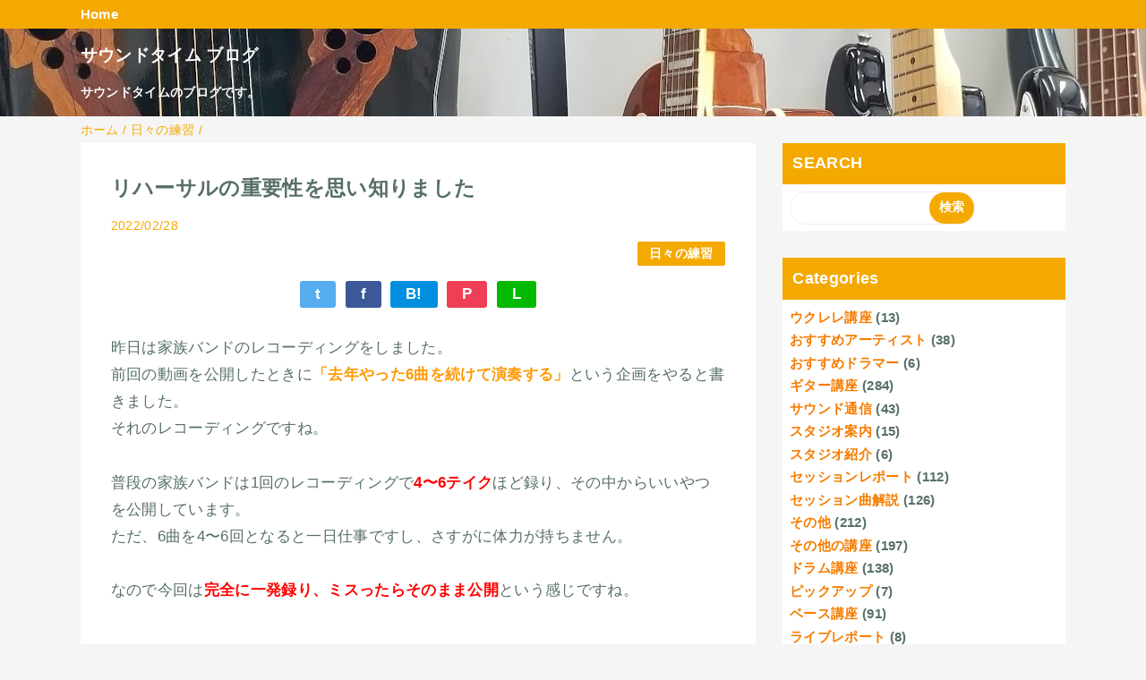

--- FILE ---
content_type: text/html; charset=UTF-8
request_url: https://blog.sound-time.com/2022/02/blog-post_28.html
body_size: 13056
content:
<!DOCTYPE html>
<html class='v2' dir='ltr' lang='ja' xmlns='http://www.w3.org/1999/xhtml' xmlns:b='http://www.google.com/2005/gml/b' xmlns:data='http://www.google.com/2005/gml/data' xmlns:expr='http://www.google.com/2005/gml/expr'>
<head>
<link href='https://www.blogger.com/static/v1/widgets/335934321-css_bundle_v2.css' rel='stylesheet' type='text/css'/>
<meta content='width=device-width,initial-scale=1.0,minimum-scale=1.0' name='viewport'/>
<!-- blogger auto create.start -->
<meta content='text/html; charset=UTF-8' http-equiv='Content-Type'/>
<meta content='blogger' name='generator'/>
<link href='https://blog.sound-time.com/favicon.ico' rel='icon' type='image/x-icon'/>
<link href='https://blog.sound-time.com/2022/02/blog-post_28.html' rel='canonical'/>
<link rel="alternate" type="application/atom+xml" title="サウンドタイム ブログ - Atom" href="https://blog.sound-time.com/feeds/posts/default" />
<link rel="alternate" type="application/rss+xml" title="サウンドタイム ブログ - RSS" href="https://blog.sound-time.com/feeds/posts/default?alt=rss" />
<link rel="service.post" type="application/atom+xml" title="サウンドタイム ブログ - Atom" href="https://www.blogger.com/feeds/8520788932663018958/posts/default" />

<link rel="alternate" type="application/atom+xml" title="サウンドタイム ブログ - Atom" href="https://blog.sound-time.com/feeds/5001682216832051452/comments/default" />
<!--Can't find substitution for tag [blog.ieCssRetrofitLinks]-->
<meta content='https://blog.sound-time.com/2022/02/blog-post_28.html' property='og:url'/>
<meta content='リハーサルの重要性を思い知りました' property='og:title'/>
<meta content='昨日は家族バンドのレコーディングをしました。 前回の動画を公開したときに 「去年やった6曲を続けて演奏する」 という企画をやると書きました。 それのレコーディングですね。 普段の家族バンドは1回のレコーディングで 4〜6テイク ほど録り、その中からいいやつを公開しています。 ただ...' property='og:description'/>
<!-- blogger auto create.end -->
<!-- by QooQ.start -->
<title>リハーサルの重要性を思い知りました-サウンドタイム ブログ</title>
<meta content='article' property='og:type'/>
<meta content='サウンドタイム ブログ' property='og:site_name'/>
<meta content='summary_large_image' name='twitter:card'/>
<!-- by QooQ.end -->
<style id='page-skin-1' type='text/css'><!--
/*-----------------------------------------------------------------------------
Name:      QooQ
Version:   1.31
Author:    くうく堂
Copyright: くうく堂
Url:       https://qooq.dododori.com
Lisense:   カスタマイズは自由です.販売,再配布は禁止です
----------------------------------------------------------------------------- */
/* 関連記事設定 valueの部分を変更して設定 */
/*
<Variable name="mrp.enable" description="関連記事有効化&#65288;true or false&#65289;" type="string" default="true"
/>
<Variable name="mrp.title" description="関連記事タイトル" type="string" default="関連記事"
/>
*/
/* こっちはテンプレートデザイナーで設定可 */
/*
<Group description="文字の色">
<Variable name="font.color" description="普通の文字色" type="color"
default="#454545"/>
<Variable name="font.link" description="リンクの色" type="color"
default="#779cff"/>
<Variable name="font.light" description="うす文字の色" type="color"
default="#999"/>
</Group>
<Group description="ブランドカラー">
<Variable name="brand.color" description="ブランドカラー" type="color"
default="#aeddcd"/>
<Variable name="brand.font" description="ブランドカラー部分の文字色" type="color"
default="#fff"/>
<Variable name="brand.subcolor" description="ブランドサブカラー" type="color"
default="#ff9d76"/>
<Variable name="brand.subfont" description="ブランドサブカラー部分の文字色" type="color"
default="#ffffff"/>
</Group>
<Group description="背景色など">
<Variable name="other.topback" description="最背景色" type="color"
default="#f6f5f5"/>
<Variable name="other.back" description="コンテンツの背景色" type="color"
default="#fff"/>
<Variable name="other.border" description="関連記事などのうすい枠線" type="color"
default="#eee"/>
</Group>
*/
/****************************************
もくじ
１初期化処理-*基本いじらない
２全体設定
３ナビゲーション
４ヘッダー
５パンくずリスト
６記事一覧
７個別記事
８サイドバー
９フッター
10個別アイテム&#65288;タグクラウド&#65289;
*****************************************/
/****************************************
初期化処理-*基本いじらない
*****************************************/
abbr,address,article,aside,audio,b,blockquote,body,canvas,caption,cite,code,dd,del,details,dfn,div,dl,dt,em,fieldset,figcaption,figure,footer,form,h1,h2,h3,h4,h5,h6,header,hgroup,html,i,iframe,img,ins,kbd,label,legend,li,main,mark,menu,nav,object,ol,p,pre,q,samp,section,small,span,strong,sub,summary,sup,table,tbody,td,tfoot,th,thead,time,tr,ul,var,video{margin:0;padding:0;border:0;outline:0;font-size:100%;vertical-align:baseline;background:transparent}article,aside,details,figcaption,figure,footer,header,hgroup,main,menu,nav,section{display:block}blockquote,q{quotes:none}blockquote:after,blockquote:before,q:after,q:before{content:'';content:none}a{margin:0;padding:0;font-size:100%;vertical-align:baseline;background:transparent}ins{text-decoration:none}*,:after,:before{-webkit-box-sizing:border-box;-moz-box-sizing:border-box;-o-box-sizing:border-box;-ms-box-sizing:border-box;box-sizing:border-box}html{font-size:62.5%}body{text-align:left;word-wrap:break-word;overflow-wrap:break-word;font-size:1.7rem;font-weight:500;line-height:1.2;letter-spacing:.02em;min-width:960px}.container{margin:auto;width:86%;min-width:960px;max-width:1180px}a{text-decoration:none;color:inherit}img{height:auto;vertical-align:bottom}iframe,img{max-width:100%}.separator a{margin-left:0!important;margin-right:0!important}.separator a,.separator img{display:inline-block}.section{margin:0}.widget ol,.widget ul{padding:0}.widget-content li{list-style-type:none}.widget .post-body ol,.widget .post-body ul{padding-left:2em;padding-right:0}.Header h1{margin-bottom:0}.status-msg-wrap{margin:0}.status-msg-body{text-align:left}.status-msg-border{border:0}.status-msg-bg{background:0}.gsc-search-box{margin-bottom:0!important}table.gsc-search-box{background:#fff;border-radius:18px;max-width:16em}input.gsc-search-button{-webkit-appearance:none;-moz-appearance:none;appearance:none;padding:0 .8em;border:0;outline:0;margin-left:0!important;border-radius:18px;font-weight:700;height:2.5em;font-size:14px;cursor:pointer}.gsc-input{padding-right:0!important}input.gsc-input{-webkit-appearance:none;-moz-appearance:none;appearance:none;padding:0 1em;border:0;outline:0;background:#fff;border-radius:18px;height:2.5em;font-size:14px;width:100%}.cloud-label-widget-content{text-align:left}.label-size{font-size:80%!important;opacity:1!important;display:inline-block}@media(max-width:768px){body{font-size:1.6rem;min-width:0}.container{width:96%;min-width:0}.twitter-timeline{width:770px!important}}@media(max-width:480px){#main.width-100 .container{width:100%}.width-100 #sub-content,.width-100 .breadcrumbs{width:96%;margin-right:auto;margin-left:auto}}
/****************************************
全体設定
*****************************************/
body{
font-family: "游ゴシック体", "Yu Gothic", YuGothic, "ヒラギノ角ゴシック Pro", "Hiragino Kaku Gothic Pro", 'メイリオ' , Meiryo , Osaka, "ＭＳ Ｐゴシック", "MS PGothic", sans-serif;
background: #f6f5f5;
color: #576f67;
}
/* 2カラム設定 */
#main-inner{
display: flex;
}
#main-content{
margin-right: 30px;
width: calc(100% - 346px);
flex-shrink: 0;
}
#sub-content{
margin-top: 30px;
width: 316px;
flex-shrink: 0;
}
@media ( max-width : 768px ) {
#main-inner{
display: block;
}
#main-content{
margin-right: 0;
width: 100%;
}
#sub-content{
width: 100%;
}
}
/****************************************
ナビゲーション
*****************************************/
#navigation{
padding: .2em 0 .2em 0;
font-size: 1.5rem;
background: #F4A900;
color: #ffffff;
}
#navigation a{
color: inherit;
}
#navigation-button,
#navigation-label{
display: none;
}
#navigation-content ul{
display: flex;
flex-wrap: wrap;
}
#navigation-content li{
margin-right: 1em;
list-style: none;
}
#navigation-content li a{
font-weight: bold;
}
@media ( max-width : 768px ) {
#navigation-label{
display: block;
text-align: center;
}
#navigation-content{
display:none;
}
#navigation-button:checked ~ #navigation-content{
display: block;
}
}
/****************************************
ヘッダー
*****************************************/
#header{
background: #F4A900;
color: #FFFFFF;
}
#header a{
color: inherit;
}
#header-inner{
padding: 50px 0 50px 0;
}
#header-img-wrapper{
text-align: center;
}
#header-img{
}
#header-title{
font-size: 110%;
font-weight: bold;
}
#header-text{
font-size: 80%;
font-weight: bold;
}
/****************************************
パンくずリスト
*****************************************/
.breadcrumbs{
line-height: 1;
font-size: 14px;
margin-top: 8px;
background: inherit;
color: #F4A900;
}
/* 404メッセージ */
.status-msg-wrap{
color:  #F4A900;
}
/****************************************
記事一覧
*****************************************/
#list{
display: flex;
flex-wrap: wrap;
justify-content: space-between;
align-items: flex-start;
}
#list a{
color: inherit;
}
.list-item{
flex-basis: 49.5%;
margin-top: 8px;
border-radius: 3px;
background: #ffffff;
}
.list-item-inner{
padding: .5em;
border-top: none;
}
.list-item-date{
color: #F4A900;
font-size: 80%;
}
.list-item-category{
display: flex;
flex-wrap: wrap;
justify-content: flex-end;
margin-top: .5em;
font-size: 80%;
font-weight: bold;
}
.list-item-category-item{
display: block;
margin-top: .1em;
margin-left: .1em;
padding: .3em 1em;
border-radius: 2px;
background: #F4A900;
color: #FFFFFF;
}
.list-item-img{
display: block;
width: 100%;
}
.list-item-title{
margin-top: .5em;
font-weight: bold;
}
@media ( max-width : 480px ) {
#list{
display: block;
}
}
/****************************************
個別記事
*****************************************/
#single{
padding: 2em;
margin-top: 8px;
background: #ffffff;
}
/* 個別記事見出し */
#singler-header{
}
#single-header-date{
font-size: 80%;
margin-top: 1.25em;
color: #F4A900;
}
#single-header-title{
font-size: 2.3rem;
font-weight: bold;
}
#single-header .single-share{
margin-top: 1em;
}
#single-header-category{
display: flex;
flex-wrap: wrap;
justify-content: flex-end;
margin-top: .5em;
font-size: 80%;
font-weight: bold;
}
.single-header-category-item{
display: block;
margin-top: .1em;
margin-left: .1em;
padding: .3em 1em;
border-radius: 2px;
background: #F4A900;
color: #FFFFFF;
}
/* アドセンスのデザイン指定 */
#ad-1{
/* アドセンス広告1を使う場合有効にする */
/* margin-top: 1em; */
overflow: hidden;
}
#ad-2{
margin-top: 2em;
overflow: hidden;
}
/* 個別記事本文 */
#single-content{
margin-top: 1em;
line-height: 1.8;
}
#single-content p{
margin-top: 1.8em;
margin-bottom: 1.8em;
}
#single-content a{
color: #F57C00;
}
#single-content h2{
font-size: 2.26rem;
font-weight: bold;
padding: .8em .5em;
margin-bottom: 1em;
margin-top: 2em;
border-radius: 2px;
line-height: 1.2;
background: #F4A900;
color: #FFFFFF;
}
#single-content h3{
font-size: 2.26rem;
font-weight: bold;
margin-bottom: 1em;
margin-top: 2em;
padding: .5em 0;
line-height: 1.2;
border-bottom: solid 2px #F4A900;
}
#single-content h4{
display: table;
padding: .5em 2em;
border-radius: 2px;
line-height: 1.2;
background: #F4A900;
color: #FFFFFF;
}
#single-content blockquote{
margin: 1.8rem;
padding-left: 1.8rem;
position: relative;
}
#single-content blockquote:before{
content:'\201D';
font-size: 400%;
position: absolute;
top: -1.8rem;
left: -1.8rem;
line-height: 1;
}
/* 個別記事下部 */
#single-footer{
}
/* SNSボタン */
#single-footer .single-share{
margin-top: 4em;
margin-bottom: 4em;
}
.single-share{
display: flex;
justify-content: center;
}
.single-share-facebook,
.single-share-twitter,
.single-share-hatena,
.single-share-pocket,
.single-share-line{
text-align: center;
font-weight: bold;
margin: 0 .3em;
border-radius: 3px;
display: block;
padding: .2em 1em;
color: white;
}
.single-share-facebook{
background: #3B5998;
}
.single-share-twitter{
background: #55acee;
}
.single-share-hatena{
background: #008fde;
}
.single-share-pocket{
background: #ef3f56;
}
.single-share-line{
background: #00B900;
}
/* 前後の記事 */
#blog-pager{
margin-top: 30px;
margin-bottom: 0;
}
#blog-pager-newer-link,
#blog-pager-older-link{
padding: 1em;
font-weight: bold;
border-radius: 2em;
background: #F4A900;
color: #ffffff;
}
/* コメント */
#comments{
margin-top: 2em;
}
/* フッターカテゴリ */
#single-footer-category{
margin-top: 2em;
}
.single-footer-category-item{
display: table;
margin: 1em auto 0 auto;
padding: 1em;
font-weight: bold;
border-radius: 3px;
background: #F4A900;
color: #FFFFFF;
}
/* 関連記事 */
#mrp-wrapper{
margin-top: 2em;
}
#mrp-title{
font-weight: bold;
}
#mrp-content{
display: flex;
flex-wrap: wrap;
}
.mrp-post{
position: relative;
flex-basis: 150px;
padding: .5em 1em;
margin: .1em;
border: solid 1px #eeeeee;
background: #ffffff;
}
.mrp-post-img{
display: block;
border-radius: 50%;
width: 72px;
height: 72px;
object-fit: cover;
margin: 0 auto 0 auto;
}
.mrp-post-title{
margin-top: .5em;
font-size: 80%;
font-weight: bold;
}
.mrp-post-link{
position: absolute;
top: 0;
left: 0;
width: 100%;
height: 100%;
}
@media ( max-width : 480px ) {
#single{
padding: 1.5em 1em 1em 1em;
}
#single-header-title{
font-size: 1.9rem;
}
#single-content h2,
#single-content h3{
font-size: 1.9rem;
}
}
/****************************************
サイドバー
*****************************************/
#sub-content{
font-size: 1.5rem;
}
#sub-content a{
color: #F57C00;
}
#sub-content .widget{
background: #ffffff;
border-radius: 2px;
}
#sub-content .widget-content,
#sub-content .contact-form-widget{
padding: .5em;
}
#sub-content .widget h2{
font-size: 1.8rem;
padding: .6em;
background: #F4A900;
color: #FFFFFF;
}
/****************************************
フッター
*****************************************/
#footer{
font-size: 1.5rem;
margin-top: 30px;
background-color: #ffffff;
}
#footer a{
color: #F57C00;
}
#footer-inner{
display: flex;
}
#footer-item1,
#footer-item2,
#footer-item3{
flex-basis: 29.3333%;
margin-left: 2%;
margin-right: 2%;
}
#footer .widget{
padding-top: 30px;
}
#footer .widget:last-child{
padding-bottom: 30px;
}
#copyright{
text-align: center;
font-size: 70%;
margin-top: 1em;
color: #F4A900;
letter-spacing: 0;
}
#copyright:before{
content:"Copyright \0a9 ";
}
#copyright:after{
content:" All Rights Reserved.";
}
#designed-by{
text-align: center;
font-size: 70%;
margin-bottom: 1em;
color: #F4A900;
letter-spacing: 0;
}
#designed-by:before{
content:"designed by ";
}
.Attribution{
color: #F4A900;
font-size: 70%;
}
.Attribution a{
color: inherit !important;
}
@media ( max-width : 768px ) {
#footer-inner{
display: block;
}
}
/****************************************
個別アイテム
*****************************************/
/* タグクラウド */
.label-size{
padding: .5em;
border-radius: 3px;
margin: .25em 0;
background: #F4A900;
color: #ffffff;
}
.label-size a{
color: inherit !important;
}
.widget h2{
font-size: 110%;
}
.widget h2,
.widget .widget-content{
font-weight: bold;
}
.popular-posts a{
color: #576f67 !important;
}
.post-summary h3 a{
color: #576f67 !important;
}
table.gsc-search-box{
border: solid 1px #eeeeee;
}
input.gsc-search-button{
background: #F4A900;
color: #ffffff;
}
input.gsc-input{
color: #576f67;
}
#header-inner{
padding: 1em 0 1em 0;
#header-inner{
padding: 50px 0 50px 0;
--></style>
<script>
//<![CDATA[
//mrp-v1.05
var relatedAry=new Array;function mrp_input(e){for(var t=0;t<e.feed.entry.length;t++){var r=new Object,n=e.feed.entry[t];r.title=n.title.$t;try{r.thumbnail=n.media$thumbnail.url}catch(e){r.thumbnail="noneImage"}for(var l=0;l<n.link.length;l++)if("alternate"==n.link[l].rel){r.link=n.link[l].href;break}for(var i=0,m=0;m<relatedAry.length;m++)if(r.link==relatedAry[m].link){i=1;break}i||relatedAry.push(r)}}function mrp_output(e){for(var t,r,n,l,a,i=mrpMax<relatedAry.length?mrpMax:relatedAry.length,d=document.getElementById("mrp-content"),m=[],s=0;m.push(s++)<relatedAry.length;);if(m=m.sort(function(){return Math.random()-.5}),relatedAry.length<=1)(a=document.createElement("p")).textContent="関連する記事はありません。",d.appendChild(a);else for(var p=0;p<i;p++)t=relatedAry[m[p]],mrpPosturl!=t.link&&((r=document.createElement("div")).setAttribute("class","mrp-post"),"noneImage"!=t.thumbnail&&((n=document.createElement("img")).setAttribute("src",t.thumbnail),n.setAttribute("class","mrp-post-img"),n.setAttribute("width","72"),n.setAttribute("height","72"),r.appendChild(n)),(a=document.createElement("p")).setAttribute("class","mrp-post-title"),a.textContent=t.title,r.appendChild(a),(l=document.createElement("a")).setAttribute("href",t.link),l.setAttribute("class","mrp-post-link"),r.appendChild(l),d.appendChild(r))}
//]]>
</script>
<link href='https://www.blogger.com/dyn-css/authorization.css?targetBlogID=8520788932663018958&amp;zx=c8521278-a3aa-4fec-b460-986a27a6bbb9' media='none' onload='if(media!=&#39;all&#39;)media=&#39;all&#39;' rel='stylesheet'/><noscript><link href='https://www.blogger.com/dyn-css/authorization.css?targetBlogID=8520788932663018958&amp;zx=c8521278-a3aa-4fec-b460-986a27a6bbb9' rel='stylesheet'/></noscript>
<meta name='google-adsense-platform-account' content='ca-host-pub-1556223355139109'/>
<meta name='google-adsense-platform-domain' content='blogspot.com'/>

</head>
<body>
<div id='navigation'>
<div class='container'>
<label for='navigation-button' id='navigation-label'>=</label>
<input id='navigation-button' type='checkbox'/>
<div id='navigation-content'>
<div class='section' id='ナビゲーション'><div class='widget PageList' data-version='1' id='PageList1'>
<div class='widget-content'>
<ul>
<li><a href='https://sound-time.com/'>Home</a></li>
</ul>
<div class='clear'></div>
</div>
</div></div>
</div>
</div>
</div>
<div id='header'>
<div class='section' id='ヘッダー'><div class='widget Header' data-version='1' id='Header1'>
<div id='header-inner' style='background-image: url("https://blogger.googleusercontent.com/img/a/AVvXsEiGb0qRJbmDpvaipWm7NQqX041QuL1-1FCHKIc3SBs1Xy05fj2nDPMNO7w0p-Djy_kXcKqsVYFNv7Xg9IolHKbZPpHda3MrKbQAoxwZzrjsRYvSagAoVf7oOowWaTCnuVdT1GSo6tY2HuhJCVJNjEEq3taqkARNKy3n0KEik3nqC-XCI-XgPiFKtC4Caw=s1600"); '>
<div class='container'>
<p id='header-title'><a href='https://blog.sound-time.com/'>サウンドタイム ブログ</a></p>
<p id='header-text'><br>
サウンドタイムのブログです&#12290;</p>
</div>
</div>
</div></div>
</div>
<div class='width-100' id='main'>
<div class='container'>
<div id='main-inner'>
<div id='main-content'>
<div class='section' id='記事表示部分'><div class='widget Blog' data-version='1' id='Blog1'>
<div class='breadcrumbs' itemscope='itemscope' itemtype='http://schema.org/BreadcrumbList'>
<span itemprop='itemListElement' itemscope='itemscope' itemtype='http://schema.org/ListItem'>
<a href='https://blog.sound-time.com/' itemprop='item'>
<span itemprop='name'>ホーム</span>
</a>
<meta content='1' itemprop='position'/>
</span> / 
  
<span itemprop='itemListElement' itemscope='itemscope' itemtype='http://schema.org/ListItem'>
<a href='https://blog.sound-time.com/search/label/%E6%97%A5%E3%80%85%E3%81%AE%E7%B7%B4%E7%BF%92' itemprop='item'>
<span itemprop='name'>日々の練習</span>
</a>
<meta content='2' itemprop='position'/>
</span> / 
          
</div>
<div id='single'>
<div id='single-header'>
<h1 id='single-header-title'>リハーサルの重要性を思い知りました</h1>
<p id='single-header-date'>2022/02/28</p>
<p id='single-header-category'>
<a class='single-header-category-item' href='https://blog.sound-time.com/search/label/%E6%97%A5%E3%80%85%E3%81%AE%E7%B7%B4%E7%BF%92'>日々の練習</a>
</p>
<div class='single-share'>
<a class='single-share-twitter' href='https://twitter.com/intent/tweet?url=https://blog.sound-time.com/2022/02/blog-post_28.html&text=リハーサルの重要性を思い知りました' target='_blank' title='ツイッターでつぶやく'>t</a>
<a class='single-share-facebook' href='https://www.facebook.com/sharer/sharer.php?u=https://blog.sound-time.com/2022/02/blog-post_28.html&t=リハーサルの重要性を思い知りました' target='_blank' title='フェイスブックでシェア'>f</a>
<a class='single-share-hatena' href='http://b.hatena.ne.jp/add?mode=confirm&url=https://blog.sound-time.com/2022/02/blog-post_28.html' title='はてなブックマークに追加'>B!</a>
<a class='single-share-pocket' href='https://getpocket.com/edit?url=https://blog.sound-time.com/2022/02/blog-post_28.html&title=リハーサルの重要性を思い知りました' target='_blank' title='Pocketに保存'>P</a>
<a class='single-share-line' href='https://social-plugins.line.me/lineit/share?url=https://blog.sound-time.com/2022/02/blog-post_28.html' target='_blank' title='LINEで送る'>L</a>
</div>
</div>
<div id='ad-1'>
</div>
<div class='post-body' id='single-content'>
<p>昨日は家族バンドのレコーディングをしました&#12290;<br />前回の動画を公開したときに<strong><span style="color: #ff9800;">&#12300;去年やった6曲を続けて演奏する&#12301;</span></strong>という企画をやると書きました&#12290;<br />それのレコーディングですね&#12290;</p><p>普段の家族バンドは1回のレコーディングで<strong><span style="color: #ff0000;">4&#12316;6テイク</span></strong>ほど録り&#12289;その中からいいやつを公開しています&#12290;<br />ただ&#12289;6曲を4&#12316;6回となると一日仕事ですし&#12289;さすがに体力が持ちません&#12290;</p><p>なので今回は<strong><span style="color: #ff0000;">完全に一発録り&#12289;ミスったらそのまま公開</span></strong>という感じですね&#12290;</p><p>&nbsp;</p><p>それを昨日やったのですが&#12289;結果から書くと<strong><span style="color: #0000ff;">大失敗</span></strong>でしたね&#65288;笑&#65289;<br />マジでシャレにならないです&#12290;</p><p>完全に一発録りなので&#12289;<strong><span style="color: #0000ff;">細かいミスがポロポロ出るのは覚悟していましたが</span></strong>&#12289;さすがに酷かったんですよね&#12290;<br />なぜそんなに酷かったのかと言うと&#12289;<strong><span style="color: #ff0000;">音響環境がめっちゃ悪かったから</span></strong>です&#12290;</p><p>&nbsp;</p><p>甲西アーチェリー場の閉店が早い日曜日の夜にたまに練習しているのですが&#12289;それほどたくさん練習する時間はありません&#12290;<br />前回までの練習では<strong><span style="color: #0000ff;">曲を合わせる練習だけで終わってしまい&#12289;完全な形でのリハーサルができませんでした&#12290;</span></strong></p><p>もちろん不安はあったのですが&#12289;&#12300;まあなんとかなるだろ&#12301;と思っていたのが甘かったですね&#12290;</p><p><strong><span style="color: #0000ff;">練習時とは違う配置&#12289;違う接続でやったら</span><span style="color: #ff0000;">自分の音が全然聞こえなかったり&#12289;聞こえ過ぎたりというのが多発した</span></strong>んですよね&#12290;<br />自分の出している音が聞こえないというのは演奏する上でかなり厄介な問題です&#12290;<br />自分が何をやっているのかわからなくなってしまうので&#12289;<span style="color: #0000ff;"><strong>次のコードが何だったか想像できなくなったり&#12289;次の音がどの音程なのかわからなくなってしまう</strong></span>んですよね&#12290;</p><p>やっぱり<strong><span style="color: #ff0000;">本番通りの配置で&#12289;本番通りの接続で&#12289;実際に演奏するリハーサルが重要</span></strong>だなって思いましたね&#12290;</p><p>来週リハーサルして&#12289;再来週レコーディングみたいになると思います&#12290;<br />大変ですが頑張りたいと思います&#12290;</p>
<div style='clear: both;'></div>
</div>
<div id='ad-2'>
</div>
<div id='single-footer'>
<div class='single-share'>
<a class='single-share-twitter' href='https://twitter.com/intent/tweet?url=https://blog.sound-time.com/2022/02/blog-post_28.html&text=リハーサルの重要性を思い知りました' target='_blank' title='ツイッターでつぶやく'>t</a>
<a class='single-share-facebook' href='https://www.facebook.com/sharer/sharer.php?u=https://blog.sound-time.com/2022/02/blog-post_28.html&t=リハーサルの重要性を思い知りました' target='_blank' title='フェイスブックでシェア'>f</a>
<a class='single-share-hatena' href='http://b.hatena.ne.jp/add?mode=confirm&url=https://blog.sound-time.com/2022/02/blog-post_28.html' title='はてなブックマークに追加'>B!</a>
<a class='single-share-pocket' href='https://getpocket.com/edit?url=https://blog.sound-time.com/2022/02/blog-post_28.html&title=リハーサルの重要性を思い知りました' target='_blank' title='Pocketに保存'>P</a>
<a class='single-share-line' href='https://social-plugins.line.me/lineit/share?url=https://blog.sound-time.com/2022/02/blog-post_28.html' target='_blank' title='LINEで送る'>L</a>
</div>
<div class='blog-pager' id='blog-pager'>
<span id='blog-pager-newer-link'>
<a class='blog-pager-newer-link' href='https://blog.sound-time.com/2022/03/blog-post_1.html' id='Blog1_blog-pager-newer-link' title='次の投稿'>次の投稿</a>
</span>
<span id='blog-pager-older-link'>
<a class='blog-pager-older-link' href='https://blog.sound-time.com/2022/02/blog-post_26.html' id='Blog1_blog-pager-older-link' title='前の投稿'>前の投稿</a>
</span>
</div>
<div class='clear'></div>
<div id='single-footer-category'>
<a class='single-footer-category-item' href='https://blog.sound-time.com/search/label/%E6%97%A5%E3%80%85%E3%81%AE%E7%B7%B4%E7%BF%92'>日々の練習カテゴリ</a>
</div>
<div id='mrp-wrapper'>
<p id='mrp-title'>関連記事</p>
<div id='mrp-content'></div>
<script src='/feeds/posts/default/-/日々の練習?alt=json-in-script&callback=mrp_input&max-results=10' type='text/javascript'></script>
<script type='text/javascript'>
			var mrpPosturl="https://blog.sound-time.com/2022/02/blog-post_28.html";
			var mrpMax=6;
			mrp_output();
		</script>
</div>
<div class='comments' id='comments'>
<a name='comments'></a>
<h4>0 件のコメント:</h4>
<div id='Blog1_comments-block-wrapper'>
<dl class='avatar-comment-indent' id='comments-block'>
</dl>
</div>
<p class='comment-footer'>
<div class='comment-form'>
<a name='comment-form'></a>
<h4 id='comment-post-message'>コメントを投稿</h4>
<p>
</p>
<a href='https://www.blogger.com/comment/frame/8520788932663018958?po=5001682216832051452&hl=ja&saa=85391&origin=https://blog.sound-time.com' id='comment-editor-src'></a>
<iframe allowtransparency='true' class='blogger-iframe-colorize blogger-comment-from-post' frameborder='0' height='410px' id='comment-editor' name='comment-editor' src='' width='100%'></iframe>
<script src='https://www.blogger.com/static/v1/jsbin/2830521187-comment_from_post_iframe.js' type='text/javascript'></script>
<script type='text/javascript'>
      BLOG_CMT_createIframe('https://www.blogger.com/rpc_relay.html');
    </script>
</div>
</p>
</div>
</div>
</div>
</div></div>
</div>
<div id='sub-content'>
<div class='section' id='サイドバー'><div class='widget BlogSearch' data-version='1' id='BlogSearch1'>
<h2 class='title'>SEARCH</h2>
<div class='widget-content'>
<div id='BlogSearch1_form'>
<form action='https://blog.sound-time.com/search' class='gsc-search-box' target='_top'>
<table cellpadding='0' cellspacing='0' class='gsc-search-box'>
<tbody>
<tr>
<td class='gsc-input'>
<input autocomplete='off' class='gsc-input' name='q' size='10' title='search' type='text' value=''/>
</td>
<td class='gsc-search-button'>
<input class='gsc-search-button' title='search' type='submit' value='検索'/>
</td>
</tr>
</tbody>
</table>
</form>
</div>
</div>
<div class='clear'></div>
</div><div class='widget Label' data-version='1' id='Label1'>
<h2>Categories</h2>
<div class='widget-content list-label-widget-content'>
<ul>
<li>
<a dir='ltr' href='https://blog.sound-time.com/search/label/%E3%82%A6%E3%82%AF%E3%83%AC%E3%83%AC%E8%AC%9B%E5%BA%A7'>ウクレレ講座</a>
<span dir='ltr'>(13)</span>
</li>
<li>
<a dir='ltr' href='https://blog.sound-time.com/search/label/%E3%81%8A%E3%81%99%E3%81%99%E3%82%81%E3%82%A2%E3%83%BC%E3%83%86%E3%82%A3%E3%82%B9%E3%83%88'>おすすめアーティスト</a>
<span dir='ltr'>(38)</span>
</li>
<li>
<a dir='ltr' href='https://blog.sound-time.com/search/label/%E3%81%8A%E3%81%99%E3%81%99%E3%82%81%E3%83%89%E3%83%A9%E3%83%9E%E3%83%BC'>おすすめドラマー</a>
<span dir='ltr'>(6)</span>
</li>
<li>
<a dir='ltr' href='https://blog.sound-time.com/search/label/%E3%82%AE%E3%82%BF%E3%83%BC%E8%AC%9B%E5%BA%A7'>ギター講座</a>
<span dir='ltr'>(284)</span>
</li>
<li>
<a dir='ltr' href='https://blog.sound-time.com/search/label/%E3%82%B5%E3%82%A6%E3%83%B3%E3%83%89%E9%80%9A%E4%BF%A1'>サウンド通信</a>
<span dir='ltr'>(43)</span>
</li>
<li>
<a dir='ltr' href='https://blog.sound-time.com/search/label/%E3%82%B9%E3%82%BF%E3%82%B8%E3%82%AA%E6%A1%88%E5%86%85'>スタジオ案内</a>
<span dir='ltr'>(15)</span>
</li>
<li>
<a dir='ltr' href='https://blog.sound-time.com/search/label/%E3%82%B9%E3%82%BF%E3%82%B8%E3%82%AA%E7%B4%B9%E4%BB%8B'>スタジオ紹介</a>
<span dir='ltr'>(6)</span>
</li>
<li>
<a dir='ltr' href='https://blog.sound-time.com/search/label/%E3%82%BB%E3%83%83%E3%82%B7%E3%83%A7%E3%83%B3%E3%83%AC%E3%83%9D%E3%83%BC%E3%83%88'>セッションレポート</a>
<span dir='ltr'>(112)</span>
</li>
<li>
<a dir='ltr' href='https://blog.sound-time.com/search/label/%E3%82%BB%E3%83%83%E3%82%B7%E3%83%A7%E3%83%B3%E6%9B%B2%E8%A7%A3%E8%AA%AC'>セッション曲解説</a>
<span dir='ltr'>(126)</span>
</li>
<li>
<a dir='ltr' href='https://blog.sound-time.com/search/label/%E3%81%9D%E3%81%AE%E4%BB%96'>その他</a>
<span dir='ltr'>(212)</span>
</li>
<li>
<a dir='ltr' href='https://blog.sound-time.com/search/label/%E3%81%9D%E3%81%AE%E4%BB%96%E3%81%AE%E8%AC%9B%E5%BA%A7'>その他の講座</a>
<span dir='ltr'>(197)</span>
</li>
<li>
<a dir='ltr' href='https://blog.sound-time.com/search/label/%E3%83%89%E3%83%A9%E3%83%A0%E8%AC%9B%E5%BA%A7'>ドラム講座</a>
<span dir='ltr'>(138)</span>
</li>
<li>
<a dir='ltr' href='https://blog.sound-time.com/search/label/%E3%83%94%E3%83%83%E3%82%AF%E3%82%A2%E3%83%83%E3%83%97'>ピックアップ</a>
<span dir='ltr'>(7)</span>
</li>
<li>
<a dir='ltr' href='https://blog.sound-time.com/search/label/%E3%83%99%E3%83%BC%E3%82%B9%E8%AC%9B%E5%BA%A7'>ベース講座</a>
<span dir='ltr'>(91)</span>
</li>
<li>
<a dir='ltr' href='https://blog.sound-time.com/search/label/%E3%83%A9%E3%82%A4%E3%83%96%E3%83%AC%E3%83%9D%E3%83%BC%E3%83%88'>ライブレポート</a>
<span dir='ltr'>(8)</span>
</li>
<li>
<a dir='ltr' href='https://blog.sound-time.com/search/label/%E3%83%AC%E3%82%B3%E3%83%BC%E3%83%87%E3%82%A3%E3%83%B3%E3%82%B0%E3%83%AC%E3%83%9D%E3%83%BC%E3%83%88'>レコーディングレポート</a>
<span dir='ltr'>(26)</span>
</li>
<li>
<a dir='ltr' href='https://blog.sound-time.com/search/label/%E6%95%99%E5%AE%A4%E3%83%AC%E3%83%9D%E3%83%BC%E3%83%88'>教室レポート</a>
<span dir='ltr'>(231)</span>
</li>
<li>
<a dir='ltr' href='https://blog.sound-time.com/search/label/%E6%9B%B2%E7%B4%B9%E4%BB%8B'>曲紹介</a>
<span dir='ltr'>(12)</span>
</li>
<li>
<a dir='ltr' href='https://blog.sound-time.com/search/label/%E4%BA%8B%E6%A5%AD%E3%81%AB%E3%81%A4%E3%81%84%E3%81%A6'>事業について</a>
<span dir='ltr'>(129)</span>
</li>
<li>
<a dir='ltr' href='https://blog.sound-time.com/search/label/%E6%97%A5%E3%80%85%E3%81%AE%E7%B7%B4%E7%BF%92'>日々の練習</a>
<span dir='ltr'>(135)</span>
</li>
</ul>
<div class='clear'></div>
</div>
</div><div class='widget BlogArchive' data-version='1' id='BlogArchive1'>
<h2>Archive</h2>
<div class='widget-content'>
<div id='ArchiveList'>
<div id='BlogArchive1_ArchiveList'>
<ul class='flat'>
<li class='archivedate'>
<a href='https://blog.sound-time.com/2026/01/'>1月 2026</a> (1)
      </li>
<li class='archivedate'>
<a href='https://blog.sound-time.com/2025/12/'>12月 2025</a> (4)
      </li>
<li class='archivedate'>
<a href='https://blog.sound-time.com/2025/11/'>11月 2025</a> (5)
      </li>
<li class='archivedate'>
<a href='https://blog.sound-time.com/2025/10/'>10月 2025</a> (7)
      </li>
<li class='archivedate'>
<a href='https://blog.sound-time.com/2025/09/'>9月 2025</a> (1)
      </li>
<li class='archivedate'>
<a href='https://blog.sound-time.com/2025/08/'>8月 2025</a> (4)
      </li>
<li class='archivedate'>
<a href='https://blog.sound-time.com/2025/07/'>7月 2025</a> (5)
      </li>
<li class='archivedate'>
<a href='https://blog.sound-time.com/2025/06/'>6月 2025</a> (3)
      </li>
<li class='archivedate'>
<a href='https://blog.sound-time.com/2025/05/'>5月 2025</a> (2)
      </li>
<li class='archivedate'>
<a href='https://blog.sound-time.com/2025/04/'>4月 2025</a> (5)
      </li>
<li class='archivedate'>
<a href='https://blog.sound-time.com/2025/03/'>3月 2025</a> (13)
      </li>
<li class='archivedate'>
<a href='https://blog.sound-time.com/2025/02/'>2月 2025</a> (5)
      </li>
<li class='archivedate'>
<a href='https://blog.sound-time.com/2025/01/'>1月 2025</a> (4)
      </li>
<li class='archivedate'>
<a href='https://blog.sound-time.com/2024/12/'>12月 2024</a> (4)
      </li>
<li class='archivedate'>
<a href='https://blog.sound-time.com/2024/11/'>11月 2024</a> (4)
      </li>
<li class='archivedate'>
<a href='https://blog.sound-time.com/2024/10/'>10月 2024</a> (6)
      </li>
<li class='archivedate'>
<a href='https://blog.sound-time.com/2024/09/'>9月 2024</a> (3)
      </li>
<li class='archivedate'>
<a href='https://blog.sound-time.com/2024/08/'>8月 2024</a> (5)
      </li>
<li class='archivedate'>
<a href='https://blog.sound-time.com/2024/07/'>7月 2024</a> (18)
      </li>
<li class='archivedate'>
<a href='https://blog.sound-time.com/2024/06/'>6月 2024</a> (10)
      </li>
<li class='archivedate'>
<a href='https://blog.sound-time.com/2024/05/'>5月 2024</a> (5)
      </li>
<li class='archivedate'>
<a href='https://blog.sound-time.com/2024/04/'>4月 2024</a> (11)
      </li>
<li class='archivedate'>
<a href='https://blog.sound-time.com/2024/03/'>3月 2024</a> (11)
      </li>
<li class='archivedate'>
<a href='https://blog.sound-time.com/2024/02/'>2月 2024</a> (11)
      </li>
<li class='archivedate'>
<a href='https://blog.sound-time.com/2024/01/'>1月 2024</a> (6)
      </li>
<li class='archivedate'>
<a href='https://blog.sound-time.com/2023/12/'>12月 2023</a> (9)
      </li>
<li class='archivedate'>
<a href='https://blog.sound-time.com/2023/11/'>11月 2023</a> (8)
      </li>
<li class='archivedate'>
<a href='https://blog.sound-time.com/2023/10/'>10月 2023</a> (15)
      </li>
<li class='archivedate'>
<a href='https://blog.sound-time.com/2023/09/'>9月 2023</a> (18)
      </li>
<li class='archivedate'>
<a href='https://blog.sound-time.com/2023/08/'>8月 2023</a> (17)
      </li>
<li class='archivedate'>
<a href='https://blog.sound-time.com/2023/07/'>7月 2023</a> (16)
      </li>
<li class='archivedate'>
<a href='https://blog.sound-time.com/2023/06/'>6月 2023</a> (13)
      </li>
<li class='archivedate'>
<a href='https://blog.sound-time.com/2023/05/'>5月 2023</a> (19)
      </li>
<li class='archivedate'>
<a href='https://blog.sound-time.com/2023/04/'>4月 2023</a> (22)
      </li>
<li class='archivedate'>
<a href='https://blog.sound-time.com/2023/03/'>3月 2023</a> (21)
      </li>
<li class='archivedate'>
<a href='https://blog.sound-time.com/2023/02/'>2月 2023</a> (17)
      </li>
<li class='archivedate'>
<a href='https://blog.sound-time.com/2023/01/'>1月 2023</a> (21)
      </li>
<li class='archivedate'>
<a href='https://blog.sound-time.com/2022/12/'>12月 2022</a> (25)
      </li>
<li class='archivedate'>
<a href='https://blog.sound-time.com/2022/11/'>11月 2022</a> (21)
      </li>
<li class='archivedate'>
<a href='https://blog.sound-time.com/2022/10/'>10月 2022</a> (22)
      </li>
<li class='archivedate'>
<a href='https://blog.sound-time.com/2022/09/'>9月 2022</a> (23)
      </li>
<li class='archivedate'>
<a href='https://blog.sound-time.com/2022/08/'>8月 2022</a> (22)
      </li>
<li class='archivedate'>
<a href='https://blog.sound-time.com/2022/07/'>7月 2022</a> (22)
      </li>
<li class='archivedate'>
<a href='https://blog.sound-time.com/2022/06/'>6月 2022</a> (24)
      </li>
<li class='archivedate'>
<a href='https://blog.sound-time.com/2022/05/'>5月 2022</a> (23)
      </li>
<li class='archivedate'>
<a href='https://blog.sound-time.com/2022/04/'>4月 2022</a> (20)
      </li>
<li class='archivedate'>
<a href='https://blog.sound-time.com/2022/03/'>3月 2022</a> (26)
      </li>
<li class='archivedate'>
<a href='https://blog.sound-time.com/2022/02/'>2月 2022</a> (23)
      </li>
<li class='archivedate'>
<a href='https://blog.sound-time.com/2022/01/'>1月 2022</a> (21)
      </li>
<li class='archivedate'>
<a href='https://blog.sound-time.com/2021/12/'>12月 2021</a> (21)
      </li>
<li class='archivedate'>
<a href='https://blog.sound-time.com/2021/11/'>11月 2021</a> (21)
      </li>
<li class='archivedate'>
<a href='https://blog.sound-time.com/2021/10/'>10月 2021</a> (21)
      </li>
<li class='archivedate'>
<a href='https://blog.sound-time.com/2021/09/'>9月 2021</a> (25)
      </li>
<li class='archivedate'>
<a href='https://blog.sound-time.com/2021/08/'>8月 2021</a> (24)
      </li>
<li class='archivedate'>
<a href='https://blog.sound-time.com/2021/07/'>7月 2021</a> (26)
      </li>
<li class='archivedate'>
<a href='https://blog.sound-time.com/2021/06/'>6月 2021</a> (28)
      </li>
<li class='archivedate'>
<a href='https://blog.sound-time.com/2021/05/'>5月 2021</a> (31)
      </li>
<li class='archivedate'>
<a href='https://blog.sound-time.com/2021/04/'>4月 2021</a> (28)
      </li>
<li class='archivedate'>
<a href='https://blog.sound-time.com/2021/03/'>3月 2021</a> (29)
      </li>
<li class='archivedate'>
<a href='https://blog.sound-time.com/2021/02/'>2月 2021</a> (31)
      </li>
<li class='archivedate'>
<a href='https://blog.sound-time.com/2021/01/'>1月 2021</a> (28)
      </li>
<li class='archivedate'>
<a href='https://blog.sound-time.com/2020/12/'>12月 2020</a> (36)
      </li>
<li class='archivedate'>
<a href='https://blog.sound-time.com/2020/11/'>11月 2020</a> (30)
      </li>
<li class='archivedate'>
<a href='https://blog.sound-time.com/2020/10/'>10月 2020</a> (35)
      </li>
<li class='archivedate'>
<a href='https://blog.sound-time.com/2020/09/'>9月 2020</a> (30)
      </li>
<li class='archivedate'>
<a href='https://blog.sound-time.com/2020/08/'>8月 2020</a> (31)
      </li>
<li class='archivedate'>
<a href='https://blog.sound-time.com/2020/07/'>7月 2020</a> (31)
      </li>
<li class='archivedate'>
<a href='https://blog.sound-time.com/2020/06/'>6月 2020</a> (29)
      </li>
<li class='archivedate'>
<a href='https://blog.sound-time.com/2020/05/'>5月 2020</a> (32)
      </li>
<li class='archivedate'>
<a href='https://blog.sound-time.com/2020/04/'>4月 2020</a> (29)
      </li>
<li class='archivedate'>
<a href='https://blog.sound-time.com/2020/03/'>3月 2020</a> (29)
      </li>
<li class='archivedate'>
<a href='https://blog.sound-time.com/2020/02/'>2月 2020</a> (29)
      </li>
<li class='archivedate'>
<a href='https://blog.sound-time.com/2020/01/'>1月 2020</a> (31)
      </li>
<li class='archivedate'>
<a href='https://blog.sound-time.com/2019/12/'>12月 2019</a> (32)
      </li>
<li class='archivedate'>
<a href='https://blog.sound-time.com/2019/11/'>11月 2019</a> (31)
      </li>
<li class='archivedate'>
<a href='https://blog.sound-time.com/2019/10/'>10月 2019</a> (35)
      </li>
<li class='archivedate'>
<a href='https://blog.sound-time.com/2019/09/'>9月 2019</a> (29)
      </li>
<li class='archivedate'>
<a href='https://blog.sound-time.com/2019/08/'>8月 2019</a> (32)
      </li>
<li class='archivedate'>
<a href='https://blog.sound-time.com/2019/07/'>7月 2019</a> (30)
      </li>
<li class='archivedate'>
<a href='https://blog.sound-time.com/2019/06/'>6月 2019</a> (29)
      </li>
<li class='archivedate'>
<a href='https://blog.sound-time.com/2019/05/'>5月 2019</a> (31)
      </li>
<li class='archivedate'>
<a href='https://blog.sound-time.com/2019/04/'>4月 2019</a> (30)
      </li>
<li class='archivedate'>
<a href='https://blog.sound-time.com/2019/03/'>3月 2019</a> (29)
      </li>
<li class='archivedate'>
<a href='https://blog.sound-time.com/2019/02/'>2月 2019</a> (27)
      </li>
<li class='archivedate'>
<a href='https://blog.sound-time.com/2019/01/'>1月 2019</a> (31)
      </li>
<li class='archivedate'>
<a href='https://blog.sound-time.com/2018/12/'>12月 2018</a> (32)
      </li>
<li class='archivedate'>
<a href='https://blog.sound-time.com/2018/11/'>11月 2018</a> (30)
      </li>
<li class='archivedate'>
<a href='https://blog.sound-time.com/2018/10/'>10月 2018</a> (15)
      </li>
</ul>
</div>
</div>
<div class='clear'></div>
</div>
</div><div class='widget PopularPosts' data-version='1' id='PopularPosts1'>
<h2>Popular</h2>
<div class='widget-content popular-posts'>
<ul>
<li>
<div class='item-thumbnail-only'>
<div class='item-thumbnail'>
<a href='https://blog.sound-time.com/2022/03/ab_57.html' target='_top'>
<img alt='' border='0' src='https://lh3.googleusercontent.com/blogger_img_proxy/AEn0k_uv7XLgMvm5WcvgoSKnl0XJuotOwLtDZ3hmVh9s4T0PryljTmIRymqZqnl2Ml23RyCTRyU1XM4RXk3FNZbtR9rG_CJIQaKdQp51XUpa__iMNWnL4w=w72-h72-n-k-no-nu'/>
</a>
</div>
<div class='item-title'><a href='https://blog.sound-time.com/2022/03/ab_57.html'>Aメロ&#12289;Bメロ&#12289;サビとは 曲の構成について</a></div>
</div>
<div style='clear: both;'></div>
</li>
<li>
<div class='item-thumbnail-only'>
<div class='item-thumbnail'>
<a href='https://blog.sound-time.com/2022/10/j-pop.html' target='_top'>
<img alt='' border='0' src='https://lh3.googleusercontent.com/blogger_img_proxy/AEn0k_vs0KHhm95PjvKngG0Fhi_uFLes_dbXhHMS20tScyX1Ce3M2EXtAHuToHacq3D5bGVyXwHNHKzRqG0UN_Fbk_80uXDkUcrmXL4yyU88qNjcZLdUdw=w72-h72-n-k-no-nu'/>
</a>
</div>
<div class='item-title'><a href='https://blog.sound-time.com/2022/10/j-pop.html'>有名J-popの韻を聴いてみる</a></div>
</div>
<div style='clear: both;'></div>
</li>
<li>
<div class='item-thumbnail-only'>
<div class='item-thumbnail'>
<a href='https://blog.sound-time.com/2020/07/blog-post_88.html' target='_top'>
<img alt='' border='0' src='https://lh3.googleusercontent.com/blogger_img_proxy/AEn0k_s5jACBAaLxISRjWxScp0H9XWCTu2zM5KG4oCKzWgstx5Hvdx0icsXxWOTS2bDn46b1ZJBTavzKBxDda4aHS0m3X7tGHIGvV5dX5oh1UP0ry_3TpfS5JGMBWB4l1x_raFzWR3U0t7GeiNSe-beA4XKD0j4qH1aB5kSQ=w72-h72-p-k-no-nu'/>
</a>
</div>
<div class='item-title'><a href='https://blog.sound-time.com/2020/07/blog-post_88.html'>プラグとジャックとコネクタの違い</a></div>
</div>
<div style='clear: both;'></div>
</li>
</ul>
<div class='clear'></div>
</div>
</div></div>
</div>
</div>
</div>
</div>
<div id='footer'>
<div class='container'>
<div id='footer-inner'>
<div id='footer-item1'>
<div class='section' id='フッター1'><div class='widget Image' data-version='1' id='Image1'>
<div class='widget-content'>
<img alt='' height='77' id='Image1_img' src='https://blogger.googleusercontent.com/img/a/AVvXsEiALqamrqaAsRKMszJY5wFq-APORfoZzySpby2k5jrn7E-unIMvAdwmoslVTF6pGVmPxJf3Z_OC5Fwf40PWAXuOPS-8efvkr-LxAtZgurk06aQnWwntpbMGDoy6QfHUrw7pqQMeAIZMD7mFvF2GwPf3r3UwK83LioH5pqSI8SdqNlPPeNgUABlHLsKDvQ=s337' width='337'/>
<br/>
</div>
<div class='clear'></div>
</div></div>
</div>
<div id='footer-item2'>
<div class='no-items section' id='フッター2'></div>
</div>
<div id='footer-item3'>
<div class='section' id='フッター3'><div class='widget LinkList' data-version='1' id='LinkList1'>
<h2>リンク</h2>
<div class='widget-content'>
<ul>
<li><a href='https://sound-time.com/'>サウンドタイム</a></li>
<li><a href='https://assist-archery.jp/'>アシストアーチェリー</a></li>
<li><a href='https://assist-archery.com/'>アシストアーチェリー ショップ</a></li>
</ul>
<div class='clear'></div>
</div>
</div></div>
</div>
</div>
</div>
</div>
<p id='copyright'>サウンドタイム ブログ</p>

<script type="text/javascript" src="https://www.blogger.com/static/v1/widgets/2028843038-widgets.js"></script>
<script type='text/javascript'>
window['__wavt'] = 'AOuZoY7X7YN7AocTspUIMJsl4o7wxTZCdg:1769321150652';_WidgetManager._Init('//www.blogger.com/rearrange?blogID\x3d8520788932663018958','//blog.sound-time.com/2022/02/blog-post_28.html','8520788932663018958');
_WidgetManager._SetDataContext([{'name': 'blog', 'data': {'blogId': '8520788932663018958', 'title': '\u30b5\u30a6\u30f3\u30c9\u30bf\u30a4\u30e0 \u30d6\u30ed\u30b0', 'url': 'https://blog.sound-time.com/2022/02/blog-post_28.html', 'canonicalUrl': 'https://blog.sound-time.com/2022/02/blog-post_28.html', 'homepageUrl': 'https://blog.sound-time.com/', 'searchUrl': 'https://blog.sound-time.com/search', 'canonicalHomepageUrl': 'https://blog.sound-time.com/', 'blogspotFaviconUrl': 'https://blog.sound-time.com/favicon.ico', 'bloggerUrl': 'https://www.blogger.com', 'hasCustomDomain': true, 'httpsEnabled': true, 'enabledCommentProfileImages': true, 'gPlusViewType': 'FILTERED_POSTMOD', 'adultContent': false, 'analyticsAccountNumber': '', 'encoding': 'UTF-8', 'locale': 'ja', 'localeUnderscoreDelimited': 'ja', 'languageDirection': 'ltr', 'isPrivate': false, 'isMobile': false, 'isMobileRequest': false, 'mobileClass': '', 'isPrivateBlog': false, 'isDynamicViewsAvailable': true, 'feedLinks': '\x3clink rel\x3d\x22alternate\x22 type\x3d\x22application/atom+xml\x22 title\x3d\x22\u30b5\u30a6\u30f3\u30c9\u30bf\u30a4\u30e0 \u30d6\u30ed\u30b0 - Atom\x22 href\x3d\x22https://blog.sound-time.com/feeds/posts/default\x22 /\x3e\n\x3clink rel\x3d\x22alternate\x22 type\x3d\x22application/rss+xml\x22 title\x3d\x22\u30b5\u30a6\u30f3\u30c9\u30bf\u30a4\u30e0 \u30d6\u30ed\u30b0 - RSS\x22 href\x3d\x22https://blog.sound-time.com/feeds/posts/default?alt\x3drss\x22 /\x3e\n\x3clink rel\x3d\x22service.post\x22 type\x3d\x22application/atom+xml\x22 title\x3d\x22\u30b5\u30a6\u30f3\u30c9\u30bf\u30a4\u30e0 \u30d6\u30ed\u30b0 - Atom\x22 href\x3d\x22https://www.blogger.com/feeds/8520788932663018958/posts/default\x22 /\x3e\n\n\x3clink rel\x3d\x22alternate\x22 type\x3d\x22application/atom+xml\x22 title\x3d\x22\u30b5\u30a6\u30f3\u30c9\u30bf\u30a4\u30e0 \u30d6\u30ed\u30b0 - Atom\x22 href\x3d\x22https://blog.sound-time.com/feeds/5001682216832051452/comments/default\x22 /\x3e\n', 'meTag': '', 'adsenseHostId': 'ca-host-pub-1556223355139109', 'adsenseHasAds': false, 'adsenseAutoAds': false, 'boqCommentIframeForm': true, 'loginRedirectParam': '', 'isGoogleEverywhereLinkTooltipEnabled': true, 'view': '', 'dynamicViewsCommentsSrc': '//www.blogblog.com/dynamicviews/4224c15c4e7c9321/js/comments.js', 'dynamicViewsScriptSrc': '//www.blogblog.com/dynamicviews/6e0d22adcfa5abea', 'plusOneApiSrc': 'https://apis.google.com/js/platform.js', 'disableGComments': true, 'interstitialAccepted': false, 'sharing': {'platforms': [{'name': '\u30ea\u30f3\u30af\u3092\u53d6\u5f97', 'key': 'link', 'shareMessage': '\u30ea\u30f3\u30af\u3092\u53d6\u5f97', 'target': ''}, {'name': 'Facebook', 'key': 'facebook', 'shareMessage': 'Facebook \u3067\u5171\u6709', 'target': 'facebook'}, {'name': 'BlogThis!', 'key': 'blogThis', 'shareMessage': 'BlogThis!', 'target': 'blog'}, {'name': '\xd7', 'key': 'twitter', 'shareMessage': '\xd7 \u3067\u5171\u6709', 'target': 'twitter'}, {'name': 'Pinterest', 'key': 'pinterest', 'shareMessage': 'Pinterest \u3067\u5171\u6709', 'target': 'pinterest'}, {'name': '\u30e1\u30fc\u30eb', 'key': 'email', 'shareMessage': '\u30e1\u30fc\u30eb', 'target': 'email'}], 'disableGooglePlus': true, 'googlePlusShareButtonWidth': 0, 'googlePlusBootstrap': '\x3cscript type\x3d\x22text/javascript\x22\x3ewindow.___gcfg \x3d {\x27lang\x27: \x27ja\x27};\x3c/script\x3e'}, 'hasCustomJumpLinkMessage': true, 'jumpLinkMessage': 'Read more \xbb', 'pageType': 'item', 'postId': '5001682216832051452', 'pageName': '\u30ea\u30cf\u30fc\u30b5\u30eb\u306e\u91cd\u8981\u6027\u3092\u601d\u3044\u77e5\u308a\u307e\u3057\u305f', 'pageTitle': '\u30b5\u30a6\u30f3\u30c9\u30bf\u30a4\u30e0 \u30d6\u30ed\u30b0: \u30ea\u30cf\u30fc\u30b5\u30eb\u306e\u91cd\u8981\u6027\u3092\u601d\u3044\u77e5\u308a\u307e\u3057\u305f'}}, {'name': 'features', 'data': {}}, {'name': 'messages', 'data': {'edit': '\u7de8\u96c6', 'linkCopiedToClipboard': '\u30ea\u30f3\u30af\u3092\u30af\u30ea\u30c3\u30d7\u30dc\u30fc\u30c9\u306b\u30b3\u30d4\u30fc\u3057\u307e\u3057\u305f\u3002', 'ok': 'OK', 'postLink': '\u6295\u7a3f\u306e\u30ea\u30f3\u30af'}}, {'name': 'template', 'data': {'name': 'custom', 'localizedName': '\u30ab\u30b9\u30bf\u30e0', 'isResponsive': false, 'isAlternateRendering': false, 'isCustom': true}}, {'name': 'view', 'data': {'classic': {'name': 'classic', 'url': '?view\x3dclassic'}, 'flipcard': {'name': 'flipcard', 'url': '?view\x3dflipcard'}, 'magazine': {'name': 'magazine', 'url': '?view\x3dmagazine'}, 'mosaic': {'name': 'mosaic', 'url': '?view\x3dmosaic'}, 'sidebar': {'name': 'sidebar', 'url': '?view\x3dsidebar'}, 'snapshot': {'name': 'snapshot', 'url': '?view\x3dsnapshot'}, 'timeslide': {'name': 'timeslide', 'url': '?view\x3dtimeslide'}, 'isMobile': false, 'title': '\u30ea\u30cf\u30fc\u30b5\u30eb\u306e\u91cd\u8981\u6027\u3092\u601d\u3044\u77e5\u308a\u307e\u3057\u305f', 'description': '\u6628\u65e5\u306f\u5bb6\u65cf\u30d0\u30f3\u30c9\u306e\u30ec\u30b3\u30fc\u30c7\u30a3\u30f3\u30b0\u3092\u3057\u307e\u3057\u305f\u3002 \u524d\u56de\u306e\u52d5\u753b\u3092\u516c\u958b\u3057\u305f\u3068\u304d\u306b \u300c\u53bb\u5e74\u3084\u3063\u305f6\u66f2\u3092\u7d9a\u3051\u3066\u6f14\u594f\u3059\u308b\u300d \u3068\u3044\u3046\u4f01\u753b\u3092\u3084\u308b\u3068\u66f8\u304d\u307e\u3057\u305f\u3002 \u305d\u308c\u306e\u30ec\u30b3\u30fc\u30c7\u30a3\u30f3\u30b0\u3067\u3059\u306d\u3002 \u666e\u6bb5\u306e\u5bb6\u65cf\u30d0\u30f3\u30c9\u306f1\u56de\u306e\u30ec\u30b3\u30fc\u30c7\u30a3\u30f3\u30b0\u3067 4\u301c6\u30c6\u30a4\u30af \u307b\u3069\u9332\u308a\u3001\u305d\u306e\u4e2d\u304b\u3089\u3044\u3044\u3084\u3064\u3092\u516c\u958b\u3057\u3066\u3044\u307e\u3059\u3002 \u305f\u3060...', 'url': 'https://blog.sound-time.com/2022/02/blog-post_28.html', 'type': 'item', 'isSingleItem': true, 'isMultipleItems': false, 'isError': false, 'isPage': false, 'isPost': true, 'isHomepage': false, 'isArchive': false, 'isLabelSearch': false, 'postId': 5001682216832051452}}]);
_WidgetManager._RegisterWidget('_PageListView', new _WidgetInfo('PageList1', '\u30ca\u30d3\u30b2\u30fc\u30b7\u30e7\u30f3', document.getElementById('PageList1'), {'title': '\u30da\u30fc\u30b8', 'links': [{'isCurrentPage': false, 'href': 'https://sound-time.com/', 'title': 'Home'}], 'mobile': false, 'showPlaceholder': true, 'hasCurrentPage': false}, 'displayModeFull'));
_WidgetManager._RegisterWidget('_HeaderView', new _WidgetInfo('Header1', '\u30d8\u30c3\u30c0\u30fc', document.getElementById('Header1'), {}, 'displayModeFull'));
_WidgetManager._RegisterWidget('_BlogView', new _WidgetInfo('Blog1', '\u8a18\u4e8b\u8868\u793a\u90e8\u5206', document.getElementById('Blog1'), {'cmtInteractionsEnabled': false, 'lightboxEnabled': true, 'lightboxModuleUrl': 'https://www.blogger.com/static/v1/jsbin/4268964403-lbx__ja.js', 'lightboxCssUrl': 'https://www.blogger.com/static/v1/v-css/828616780-lightbox_bundle.css'}, 'displayModeFull'));
_WidgetManager._RegisterWidget('_BlogSearchView', new _WidgetInfo('BlogSearch1', '\u30b5\u30a4\u30c9\u30d0\u30fc', document.getElementById('BlogSearch1'), {}, 'displayModeFull'));
_WidgetManager._RegisterWidget('_LabelView', new _WidgetInfo('Label1', '\u30b5\u30a4\u30c9\u30d0\u30fc', document.getElementById('Label1'), {}, 'displayModeFull'));
_WidgetManager._RegisterWidget('_BlogArchiveView', new _WidgetInfo('BlogArchive1', '\u30b5\u30a4\u30c9\u30d0\u30fc', document.getElementById('BlogArchive1'), {'languageDirection': 'ltr', 'loadingMessage': '\u8aad\u307f\u8fbc\u307f\u4e2d\x26hellip;'}, 'displayModeFull'));
_WidgetManager._RegisterWidget('_PopularPostsView', new _WidgetInfo('PopularPosts1', '\u30b5\u30a4\u30c9\u30d0\u30fc', document.getElementById('PopularPosts1'), {}, 'displayModeFull'));
_WidgetManager._RegisterWidget('_ImageView', new _WidgetInfo('Image1', '\u30d5\u30c3\u30bf\u30fc1', document.getElementById('Image1'), {'resize': true}, 'displayModeFull'));
_WidgetManager._RegisterWidget('_LinkListView', new _WidgetInfo('LinkList1', '\u30d5\u30c3\u30bf\u30fc3', document.getElementById('LinkList1'), {}, 'displayModeFull'));
</script>
</body>
</html>

--- FILE ---
content_type: text/javascript; charset=UTF-8
request_url: https://blog.sound-time.com/feeds/posts/default/-/%E6%97%A5%E3%80%85%E3%81%AE%E7%B7%B4%E7%BF%92?alt=json-in-script&callback=mrp_input&max-results=10
body_size: 14736
content:
// API callback
mrp_input({"version":"1.0","encoding":"UTF-8","feed":{"xmlns":"http://www.w3.org/2005/Atom","xmlns$openSearch":"http://a9.com/-/spec/opensearchrss/1.0/","xmlns$blogger":"http://schemas.google.com/blogger/2008","xmlns$georss":"http://www.georss.org/georss","xmlns$gd":"http://schemas.google.com/g/2005","xmlns$thr":"http://purl.org/syndication/thread/1.0","id":{"$t":"tag:blogger.com,1999:blog-8520788932663018958"},"updated":{"$t":"2026-01-23T17:39:26.528+09:00"},"category":[{"term":"ギター講座"},{"term":"教室レポート"},{"term":"その他"},{"term":"その他の講座"},{"term":"ドラム講座"},{"term":"日々の練習"},{"term":"事業について"},{"term":"セッション曲解説"},{"term":"セッションレポート"},{"term":"ベース講座"},{"term":"サウンド通信"},{"term":"おすすめアーティスト"},{"term":"レコーディングレポート"},{"term":"スタジオ案内"},{"term":"ウクレレ講座"},{"term":"曲紹介"},{"term":"ライブレポート"},{"term":"ピックアップ"},{"term":"おすすめドラマー"},{"term":"スタジオ紹介"}],"title":{"type":"text","$t":"サウンドタイム ブログ"},"subtitle":{"type":"html","$t":"\u003Cbr\u003E\nサウンドタイムのブログです。"},"link":[{"rel":"http://schemas.google.com/g/2005#feed","type":"application/atom+xml","href":"https:\/\/blog.sound-time.com\/feeds\/posts\/default"},{"rel":"self","type":"application/atom+xml","href":"https:\/\/www.blogger.com\/feeds\/8520788932663018958\/posts\/default\/-\/%E6%97%A5%E3%80%85%E3%81%AE%E7%B7%B4%E7%BF%92?alt=json-in-script\u0026max-results=10"},{"rel":"alternate","type":"text/html","href":"https:\/\/blog.sound-time.com\/search\/label\/%E6%97%A5%E3%80%85%E3%81%AE%E7%B7%B4%E7%BF%92"},{"rel":"hub","href":"http://pubsubhubbub.appspot.com/"},{"rel":"next","type":"application/atom+xml","href":"https:\/\/www.blogger.com\/feeds\/8520788932663018958\/posts\/default\/-\/%E6%97%A5%E3%80%85%E3%81%AE%E7%B7%B4%E7%BF%92\/-\/%E6%97%A5%E3%80%85%E3%81%AE%E7%B7%B4%E7%BF%92?alt=json-in-script\u0026start-index=11\u0026max-results=10"}],"author":[{"name":{"$t":"Unknown"},"email":{"$t":"noreply@blogger.com"},"gd$image":{"rel":"http://schemas.google.com/g/2005#thumbnail","width":"16","height":"16","src":"https:\/\/img1.blogblog.com\/img\/b16-rounded.gif"}}],"generator":{"version":"7.00","uri":"http://www.blogger.com","$t":"Blogger"},"openSearch$totalResults":{"$t":"135"},"openSearch$startIndex":{"$t":"1"},"openSearch$itemsPerPage":{"$t":"10"},"entry":[{"id":{"$t":"tag:blogger.com,1999:blog-8520788932663018958.post-4056419031812770133"},"published":{"$t":"2025-06-26T17:53:00.000+09:00"},"updated":{"$t":"2025-06-26T17:53:00.082+09:00"},"category":[{"scheme":"http://www.blogger.com/atom/ns#","term":"日々の練習"}],"title":{"type":"text","$t":"ギターワイヤレスが便利すぎる"},"content":{"type":"html","$t":"\u003Cp\u003E\u0026nbsp;びわこ祭りライブに向けて、\u003Cspan style=\"color: #ffa400;\"\u003E\u003Cb\u003E「ギターワイヤレス」\u003C\/b\u003E\u003C\/span\u003Eを買いました。\u003Cbr \/\u003E通常はシールドケーブルで直接ギターとアンプを接続しますが、それを無線でつなぐ機材です。\u003C\/p\u003E\u003Cp\u003Eプロのコンサートではよく使われるやつですね。\u003Cbr \/\u003Eステージを動き回ることができますので。\u003C\/p\u003E\u003Cp\u003Eプロ用のものはトランシーバーみたいなでかい箱をストラップに固定するタイプが多いですが、それは流石に高いのでこれを買いました。\u003C\/p\u003E\u003Cp\u003E\u003Cspan style=\"color: #ffa400;\"\u003E\u003Cb\u003EXvive\u003C\/b\u003E\u003C\/span\u003Eのギターワイヤレスですね。\u003C\/p\u003E\u003Cp\u003E安いものならもっと安いのもありますが、遅延や接続の安定性などに不安があるので、\u003Cspan style=\"color: #2b00fe;\"\u003E\u003Cb\u003Eミドルクラスを買った感じでしょうか。\u003C\/b\u003E\u003C\/span\u003E\u003C\/p\u003E\u003Cdiv class=\"separator\" style=\"clear: both; text-align: center;\"\u003E\u003Ca href=\"https:\/\/blogger.googleusercontent.com\/img\/b\/R29vZ2xl\/[base64]\/s4032\/20250507_165154.jpg\" imageanchor=\"1\" style=\"margin-left: 1em; margin-right: 1em;\"\u003E\u003Cimg border=\"0\" data-original-height=\"2268\" data-original-width=\"4032\" height=\"229\" src=\"https:\/\/blogger.googleusercontent.com\/img\/b\/R29vZ2xl\/[base64]\/w406-h229\/20250507_165154.jpg\" width=\"406\" \/\u003E\u003C\/a\u003E\u003C\/div\u003E\u003Cp\u003Eびわこ祭りではリハーサルのときに\u003Cspan style=\"color: red;\"\u003E\u003Cb\u003Eステージとフロアを行き来することになるのでケーブルだと取り回しが難しいんですよね。\u003C\/b\u003E\u003C\/span\u003E\u003Cbr \/\u003E去年は長いケーブルでやりましたが（笑）\u003C\/p\u003E\u003Cp\u003E\u003Cbr \/\u003E\u003C\/p\u003E\u003Cp\u003E下がトランスミッターでギターに挿す方、上がレシーバーでアンプに挿す方ですね。\u003Cbr \/\u003Eもちろんエフェクターにもつながります。\u003C\/p\u003E\u003Cdiv class=\"separator\" style=\"clear: both; text-align: center;\"\u003E\u003Ca href=\"https:\/\/blogger.googleusercontent.com\/img\/b\/R29vZ2xl\/AVvXsEi1nzMEJNAfdjynhZbJKfNsp549CnHH5kqKm613HuoWubB_WhQ0SDNgPc27NO2LtOPIEHSbeXdm4MjlDQSfJ40C9mb-vxCs5ghGzsnjDA04M62ler9aoESsKNhMIdO6_C2VE3VBEp8heXnwGyZeTc5xsAnENGmWGBtQCMZ1tMdpDCwkUA0FZdtgpkgBQpI\/s4032\/20250626_175123.jpg\" imageanchor=\"1\" style=\"margin-left: 1em; margin-right: 1em;\"\u003E\u003Cimg border=\"0\" data-original-height=\"2268\" data-original-width=\"4032\" height=\"237\" src=\"https:\/\/blogger.googleusercontent.com\/img\/b\/R29vZ2xl\/AVvXsEi1nzMEJNAfdjynhZbJKfNsp549CnHH5kqKm613HuoWubB_WhQ0SDNgPc27NO2LtOPIEHSbeXdm4MjlDQSfJ40C9mb-vxCs5ghGzsnjDA04M62ler9aoESsKNhMIdO6_C2VE3VBEp8heXnwGyZeTc5xsAnENGmWGBtQCMZ1tMdpDCwkUA0FZdtgpkgBQpI\/w422-h237\/20250626_175123.jpg\" width=\"422\" \/\u003E\u003C\/a\u003E\u003C\/div\u003E\u003Cp\u003E充電式で専用の充電ケーブルも付属しています。\u003C\/p\u003E\u003Cp\u003E\u003Cbr \/\u003E\u003C\/p\u003E\u003Cp\u003E普段使いするつもりはなかったのですが、\u003Cspan style=\"color: red;\"\u003E\u003Cb\u003E使ってみると便利で手放せなくなりましたね\u003C\/b\u003E\u003C\/span\u003E（笑）\u003Cbr \/\u003Eケーブルって意外と邪魔なんだなって思いました。\u003C\/p\u003E\u003Cp\u003E極稀に接続がプツプツと途切れるときがありますが、ほぼストレス無く演奏できますね。\u003Cbr \/\u003E遅延は全く気になりません。\u003C\/p\u003E\u003Cp\u003E15,000円〜20,000円ぐらいしますがおすすめですよ！\u003C\/p\u003E"},"link":[{"rel":"replies","type":"application/atom+xml","href":"https:\/\/blog.sound-time.com\/feeds\/4056419031812770133\/comments\/default","title":"コメントの投稿"},{"rel":"replies","type":"text/html","href":"https:\/\/blog.sound-time.com\/2025\/06\/blog-post_26.html#comment-form","title":"0 件のコメント"},{"rel":"edit","type":"application/atom+xml","href":"https:\/\/www.blogger.com\/feeds\/8520788932663018958\/posts\/default\/4056419031812770133"},{"rel":"self","type":"application/atom+xml","href":"https:\/\/www.blogger.com\/feeds\/8520788932663018958\/posts\/default\/4056419031812770133"},{"rel":"alternate","type":"text/html","href":"https:\/\/blog.sound-time.com\/2025\/06\/blog-post_26.html","title":"ギターワイヤレスが便利すぎる"}],"author":[{"name":{"$t":"神　竜司"},"uri":{"$t":"http:\/\/www.blogger.com\/profile\/03359304972695617731"},"email":{"$t":"noreply@blogger.com"},"gd$image":{"rel":"http://schemas.google.com/g/2005#thumbnail","width":"16","height":"16","src":"https:\/\/img1.blogblog.com\/img\/b16-rounded.gif"}}],"media$thumbnail":{"xmlns$media":"http://search.yahoo.com/mrss/","url":"https:\/\/blogger.googleusercontent.com\/img\/b\/R29vZ2xl\/[base64]\/s72-w406-h229-c\/20250507_165154.jpg","height":"72","width":"72"},"thr$total":{"$t":"0"}},{"id":{"$t":"tag:blogger.com,1999:blog-8520788932663018958.post-4859979185288154889"},"published":{"$t":"2025-04-29T10:27:00.005+09:00"},"updated":{"$t":"2025-04-29T10:27:32.061+09:00"},"category":[{"scheme":"http://www.blogger.com/atom/ns#","term":"日々の練習"}],"title":{"type":"text","$t":"スライドバーの材質で弾き心地が変わる"},"content":{"type":"html","$t":"\u003Cp\u003E\u0026nbsp;ギターには\u003Cspan style=\"color: #ffa400;\"\u003E\u003Cb\u003E「ボトルネック奏法」\u003C\/b\u003E\u003C\/span\u003Eという特殊奏法があります。\u003C\/p\u003E\u003Cp\u003Eスライドバーと呼ばれるガラスや金属、陶器などでできた\u003Cspan style=\"color: red;\"\u003E\u003Cb\u003E筒を指にはめて、弦の上をすべらせる奏法\u003C\/b\u003E\u003C\/span\u003Eです。\u003C\/p\u003E\u003Cp\u003Eフレットに当たるまで押さえるのではなく、上から軽く触れた状態ですべらせます。\u003C\/p\u003E\u003Cp\u003E通常のスライド奏法だと、フレットがあるのでどれだけ素早く動かしても\u003Cspan style=\"color: #2b00fe;\"\u003E\u003Cb\u003E段階的に音階が変化\u003C\/b\u003E\u003C\/span\u003Eしていきますが、ボトルネック奏法だとスライドバーがフレットのような役割を果たすので\u003Cspan style=\"color: red;\"\u003E\u003Cb\u003E無段階に音程を変化できます。\u003C\/b\u003E\u003C\/span\u003E\u003C\/p\u003E\u003Cp\u003E今は専用のスライドバーを使うことが多いですが、昔はビンの注ぎ口につながる細い部分（ネック）を切って使っていたことから「ボトルネック」奏法と呼ばれます。\u003C\/p\u003E\u003Cp\u003Eロックやポップスではそれほど頻出する奏法ではないので、スライドバーにこだわっておらず、中学生のときにギターの先生からもらった\u003Cspan style=\"color: red;\"\u003E\u003Cb\u003E金属製のやつをずっと使っていました。\u003C\/b\u003E\u003C\/span\u003E\u003C\/p\u003E\u003Cp\u003Eただ、なんか\u003Cspan style=\"color: #2b00fe;\"\u003E\u003Cb\u003E音が硬い感じ\u003C\/b\u003E\u003C\/span\u003Eがしたんですよね。\u003C\/p\u003E\u003Cdiv class=\"separator\" style=\"clear: both; text-align: center;\"\u003E\u003Ca href=\"https:\/\/blogger.googleusercontent.com\/img\/b\/R29vZ2xl\/AVvXsEhJW2DMCRS4RbF3D-hQFiT2dRDsoF19AL_puX8mbtVof6-XV60Aht9HU9jvS9NUATmQXpWtN45a-COLooZeayaEpYcdq70runBz4xv-DQinh8N8sPPACVHxp2Djx9iRYISmwR66WHQDrbtsxNVXpYD5YB83xquZDhXKpKyPN9wX4ezs2QNo_pjutnJD-Uo\/s4032\/20250429_102541.jpg\" imageanchor=\"1\" style=\"margin-left: 1em; margin-right: 1em;\"\u003E\u003Cimg border=\"0\" data-original-height=\"2268\" data-original-width=\"4032\" height=\"251\" src=\"https:\/\/blogger.googleusercontent.com\/img\/b\/R29vZ2xl\/AVvXsEhJW2DMCRS4RbF3D-hQFiT2dRDsoF19AL_puX8mbtVof6-XV60Aht9HU9jvS9NUATmQXpWtN45a-COLooZeayaEpYcdq70runBz4xv-DQinh8N8sPPACVHxp2Djx9iRYISmwR66WHQDrbtsxNVXpYD5YB83xquZDhXKpKyPN9wX4ezs2QNo_pjutnJD-Uo\/w446-h251\/20250429_102541.jpg\" width=\"446\" \/\u003E\u003C\/a\u003E\u003C\/div\u003E\u003Cp\u003Eそこで\u003Cspan style=\"color: #ffa400;\"\u003E\u003Cb\u003Eガラス製のスライドバーを買いました。\u003C\/b\u003E\u003C\/span\u003E\u003C\/p\u003E\u003Cdiv class=\"separator\" style=\"clear: both; text-align: center;\"\u003E\u003Ca href=\"https:\/\/blogger.googleusercontent.com\/img\/b\/R29vZ2xl\/AVvXsEhP5nLDuDyzVc43LoK39CmU_Ml77lzn44AMcFLhSixffAGGmXnFeBIPfrQ5WZogdCiYvaKJzW5OfhpbIgHEn5FOOv0klkLe11pQ-WWiebDwhbTpbvvJON11XZEz9YXHuFVlU045MQ905Mkm7tKu4fz3ixwGQxNwcH-B0d9f1xsMPYavZlhendLZaq2fl3E\/s4032\/20250429_102608.jpg\" imageanchor=\"1\" style=\"margin-left: 1em; margin-right: 1em;\"\u003E\u003Cimg border=\"0\" data-original-height=\"2268\" data-original-width=\"4032\" height=\"245\" src=\"https:\/\/blogger.googleusercontent.com\/img\/b\/R29vZ2xl\/AVvXsEhP5nLDuDyzVc43LoK39CmU_Ml77lzn44AMcFLhSixffAGGmXnFeBIPfrQ5WZogdCiYvaKJzW5OfhpbIgHEn5FOOv0klkLe11pQ-WWiebDwhbTpbvvJON11XZEz9YXHuFVlU045MQ905Mkm7tKu4fz3ixwGQxNwcH-B0d9f1xsMPYavZlhendLZaq2fl3E\/w436-h245\/20250429_102608.jpg\" width=\"436\" \/\u003E\u003C\/a\u003E\u003C\/div\u003E\u003Cp\u003E普通に触るだけなら金属もガラスも硬いんですが、音が変わるのはもちろん、\u003Cspan style=\"color: red;\"\u003E\u003Cb\u003E弾き心地も全然違いましたね。\u003C\/b\u003E\u003C\/span\u003E\u003C\/p\u003E\u003Cp\u003E音は金属製の方が鋭く硬い音、ガラス製の方が柔らかい音になります。\u003C\/p\u003E\u003Cp\u003E弾き心地はガラス製の方が\u003Cspan style=\"color: red;\"\u003E\u003Cb\u003E反応が鈍い感じ\u003C\/b\u003E\u003C\/span\u003Eでしょうか。\u003Cbr \/\u003E金属製は反応がよく、手の動きがダイレクトに弦に伝わるような感じ、ガラス製はスライドバーが手の動きを少し吸収してくれるような感じですね。\u003C\/p\u003E\u003Cp\u003Eそう聞くと金属製の方が弾きやすそうですが、私の感覚的には反対ですね。\u003Cbr \/\u003E金属製はちょっと手の動きがぶれただけでビビりが出たりするのですが、それがガラス製はないので。\u003C\/p\u003E\u003Cp\u003E\u003Cbr \/\u003E\u003C\/p\u003E\u003Cp\u003E弦にふれる素材が変われば弾き心地や音が変わるというのはよく言われることですが、あまり気にしていませんでした。\u003Cbr \/\u003Eフレットとか、ナットとか、サドルとかの素材を変えるのも面白いかもしれませんね。\u003C\/p\u003E"},"link":[{"rel":"replies","type":"application/atom+xml","href":"https:\/\/blog.sound-time.com\/feeds\/4859979185288154889\/comments\/default","title":"コメントの投稿"},{"rel":"replies","type":"text/html","href":"https:\/\/blog.sound-time.com\/2025\/04\/blog-post_29.html#comment-form","title":"0 件のコメント"},{"rel":"edit","type":"application/atom+xml","href":"https:\/\/www.blogger.com\/feeds\/8520788932663018958\/posts\/default\/4859979185288154889"},{"rel":"self","type":"application/atom+xml","href":"https:\/\/www.blogger.com\/feeds\/8520788932663018958\/posts\/default\/4859979185288154889"},{"rel":"alternate","type":"text/html","href":"https:\/\/blog.sound-time.com\/2025\/04\/blog-post_29.html","title":"スライドバーの材質で弾き心地が変わる"}],"author":[{"name":{"$t":"神　竜司"},"uri":{"$t":"http:\/\/www.blogger.com\/profile\/03359304972695617731"},"email":{"$t":"noreply@blogger.com"},"gd$image":{"rel":"http://schemas.google.com/g/2005#thumbnail","width":"16","height":"16","src":"https:\/\/img1.blogblog.com\/img\/b16-rounded.gif"}}],"media$thumbnail":{"xmlns$media":"http://search.yahoo.com/mrss/","url":"https:\/\/blogger.googleusercontent.com\/img\/b\/R29vZ2xl\/AVvXsEhJW2DMCRS4RbF3D-hQFiT2dRDsoF19AL_puX8mbtVof6-XV60Aht9HU9jvS9NUATmQXpWtN45a-COLooZeayaEpYcdq70runBz4xv-DQinh8N8sPPACVHxp2Djx9iRYISmwR66WHQDrbtsxNVXpYD5YB83xquZDhXKpKyPN9wX4ezs2QNo_pjutnJD-Uo\/s72-w446-h251-c\/20250429_102541.jpg","height":"72","width":"72"},"thr$total":{"$t":"0"}},{"id":{"$t":"tag:blogger.com,1999:blog-8520788932663018958.post-5930993616521608197"},"published":{"$t":"2024-11-23T18:36:00.003+09:00"},"updated":{"$t":"2024-11-23T18:36:31.388+09:00"},"category":[{"scheme":"http://www.blogger.com/atom/ns#","term":"日々の練習"}],"title":{"type":"text","$t":"久しぶりの家族バンド「銀河鉄道999」"},"content":{"type":"html","$t":"\u003Cp\u003E\u0026nbsp;今日はちょっと久しぶり、\u003Cspan style=\"color: red;\"\u003E\u003Cb\u003E家族バンドの演奏\u003C\/b\u003E\u003C\/span\u003Eです。\u003C\/p\u003E\u003Cp\u003E少し前にアシストアーチェリーの親睦会で演奏したゴダイゴの\u003Cspan style=\"color: #ffa400;\"\u003E\u003Cb\u003E「銀河鉄道999」\u003C\/b\u003E\u003C\/span\u003Eです。\u003C\/p\u003E\u003Cp\u003E半年以上前に「空の青さを知る人よ」をやって以来ですね。\u003C\/p\u003E\u003Cp\u003E\u003Cbr \/\u003E\u003C\/p\u003E\u003Cp\u003E今回は\u003Cspan style=\"color: red;\"\u003E\u003Cb\u003E2バージョン同時にアップ\u003C\/b\u003E\u003C\/span\u003Eしています。\u003C\/p\u003E\u003Cp\u003Eもともとこの曲はしんぶんのネタにして以降レコーディングに向けて練習をしていました。\u003Cbr \/\u003E構想では私がドラム、父がエレキとボーカル、母がベース、兄がキーボードを弾くことになっていました。\u003C\/p\u003E\u003Cp\u003Eただ、\u003Cspan style=\"color: #2b00fe;\"\u003E\u003Cb\u003E兄のキーボード練習が全然進んでいなかった\u003C\/b\u003E\u003C\/span\u003Eので、3人で録っちゃったという感じですね（笑）\u003C\/p\u003E\u003Cp\u003Eあとはついでにアーチェリー親睦会バージョンも録ったという感じです。\u003Cbr \/\u003E兄は仕事で不在でしたが。\u003C\/p\u003E\u003Cp\u003E\u003Cbr \/\u003E\u003C\/p\u003E\u003Cp\u003E普段、カメラを2,3個つけて編集しているのですが、編集が大変なので\u003Cspan style=\"color: #2b00fe;\"\u003E\u003Cb\u003E今回はカメラ一つ\u003C\/b\u003E\u003C\/span\u003Eです。\u003C\/p\u003E\u003Cp\u003Eただ、編集は前より少しこだわった部分もあるのでお楽しみに。\u003C\/p\u003E\u003Cp\u003E\u003Cbr \/\u003E\u003C\/p\u003E\u003Cp\u003E今回も茶番はあるのかな？（笑）\u003C\/p\u003E\u003Cp\u003Eまた、今は新曲の練習中です。\u003Cbr \/\u003E\u003Cspan style=\"color: red;\"\u003E\u003Cb\u003E公開は2月のサウンドタイムライブ以降\u003C\/b\u003E\u003C\/span\u003Eになるかと思いますので、気長〜にお待ち下さい。\u003C\/p\u003E\u003Cdiv class=\"separator\" style=\"clear: both; text-align: center;\"\u003E\u003Ciframe allowfullscreen=\"\" class=\"BLOG_video_class\" height=\"321\" src=\"https:\/\/www.youtube.com\/embed\/W-nRdWF82c0\" width=\"533\" youtube-src-id=\"W-nRdWF82c0\"\u003E\u003C\/iframe\u003E\u003C\/div\u003E\u003Cbr \/\u003E\u003Cdiv class=\"separator\" style=\"clear: both; text-align: center;\"\u003E\u003Ciframe allowfullscreen=\"\" class=\"BLOG_video_class\" height=\"318\" src=\"https:\/\/www.youtube.com\/embed\/V7m4Vo_L9d4\" width=\"540\" youtube-src-id=\"V7m4Vo_L9d4\"\u003E\u003C\/iframe\u003E\u003C\/div\u003E"},"link":[{"rel":"replies","type":"application/atom+xml","href":"https:\/\/blog.sound-time.com\/feeds\/5930993616521608197\/comments\/default","title":"コメントの投稿"},{"rel":"replies","type":"text/html","href":"https:\/\/blog.sound-time.com\/2024\/11\/999.html#comment-form","title":"0 件のコメント"},{"rel":"edit","type":"application/atom+xml","href":"https:\/\/www.blogger.com\/feeds\/8520788932663018958\/posts\/default\/5930993616521608197"},{"rel":"self","type":"application/atom+xml","href":"https:\/\/www.blogger.com\/feeds\/8520788932663018958\/posts\/default\/5930993616521608197"},{"rel":"alternate","type":"text/html","href":"https:\/\/blog.sound-time.com\/2024\/11\/999.html","title":"久しぶりの家族バンド「銀河鉄道999」"}],"author":[{"name":{"$t":"神　竜司"},"uri":{"$t":"http:\/\/www.blogger.com\/profile\/03359304972695617731"},"email":{"$t":"noreply@blogger.com"},"gd$image":{"rel":"http://schemas.google.com/g/2005#thumbnail","width":"16","height":"16","src":"https:\/\/img1.blogblog.com\/img\/b16-rounded.gif"}}],"media$thumbnail":{"xmlns$media":"http://search.yahoo.com/mrss/","url":"https:\/\/img.youtube.com\/vi\/W-nRdWF82c0\/default.jpg","height":"72","width":"72"},"thr$total":{"$t":"0"}},{"id":{"$t":"tag:blogger.com,1999:blog-8520788932663018958.post-2515311710745437939"},"published":{"$t":"2024-02-01T11:40:00.002+09:00"},"updated":{"$t":"2024-02-01T11:40:59.251+09:00"},"category":[{"scheme":"http://www.blogger.com/atom/ns#","term":"日々の練習"}],"title":{"type":"text","$t":"新年あけましておめでとうございます？　家族バンド〜"},"content":{"type":"html","$t":"\u003Cp\u003E\u0026nbsp;今日は\u003Cspan style=\"color: red;\"\u003E\u003Cb\u003E家族バンドの動画をアップしたので紹介\u003C\/b\u003E\u003C\/span\u003Eしましょう。\u003C\/p\u003E\u003Cp\u003E今回演奏したのはあいみょんの\u003Cspan style=\"color: #ffa400;\"\u003E\u003Cb\u003E「空の青さを知る人よ」\u003C\/b\u003E\u003C\/span\u003Eという曲です。\u003C\/p\u003E\u003Cp\u003E浜省以外の曲をガッツリやるのはアシストアーチェリー夏祭りの「マリーゴールド」以来ですね。\u003C\/p\u003E\u003Cp\u003Eあいみょんは演奏しやすい曲が多いので、助かります（笑）\u003C\/p\u003E\u003Cp\u003E実はこの曲、\u003Cspan style=\"color: #2b00fe;\"\u003E\u003Cb\u003Eけっこう前から温めていました。\u003Cbr \/\u003E\u003C\/b\u003E\u003C\/span\u003E1年前ぐらいからやっていたと思います。\u003Cbr \/\u003Eただ、\u003Cspan style=\"color: #2b00fe;\"\u003E\u003Cb\u003E集まって合わせたのは1,2回ぐらいで、個人練習がずっと続いていたという感じですね。\u003C\/b\u003E\u003C\/span\u003E\u003C\/p\u003E\u003Cp\u003Eまた、原曲キーだと音が高すぎるので、キーは\u003Cspan style=\"color: #ffa400;\"\u003E\u003Cb\u003E−5\u003C\/b\u003E\u003C\/span\u003Eで演奏しています。\u003Cbr \/\u003E父と母は−5でずっと練習しており、私は撮影の1ヶ月前ぐらいから練習を始めたのですが、間違えて\u003Cspan style=\"color: #2b00fe;\"\u003E\u003Cb\u003Eキーを−3で練習しちゃったんですよね\u003C\/b\u003E\u003C\/span\u003E（笑）\u003Cbr \/\u003E撮影の前々日に気づいてから急いで修正しましたが、なんとか間に合ったのかな？（笑）\u003C\/p\u003E\u003Cp\u003E\u003Cbr \/\u003E\u003C\/p\u003E\u003Cp\u003E正月休みの1月1日に撮ったので、\u003Cspan style=\"color: #2b00fe;\"\u003E\u003Cb\u003E「あけましておめでとうございます」とかほざいていいるのですが、無視してください（笑）\u003C\/b\u003E\u003C\/span\u003E\u003C\/p\u003E\u003Cp\u003Eお決まりの茶番もお楽しみに。\u003Cbr \/\u003Eそうはならんやろって感じですが（笑）\u003C\/p\u003E\u003Cp\u003Eさあ！\u003Cspan style=\"color: red;\"\u003E\u003Cb\u003E温めに温めて火傷する完成度の曲（ウソです）\u003C\/b\u003E\u003C\/span\u003Eをお聞きください！\u003Cbr \/\u003E今回は最後にオマケもあります！\u003C\/p\u003E\u003Cdiv class=\"separator\" style=\"clear: both; text-align: center;\"\u003E\u003Ciframe allowfullscreen=\"\" class=\"BLOG_video_class\" height=\"268\" src=\"https:\/\/www.youtube.com\/embed\/mwVGhab7hLc\" width=\"439\" youtube-src-id=\"mwVGhab7hLc\"\u003E\u003C\/iframe\u003E\u003C\/div\u003E\u003Cp\u003E今までは3ヶ月ごとに曲をアップしようとしたり、やたら難しい曲にチャレンジしようとしたりして、無理が生じていた感があるので、これからはできるペースでできるだけ定期的に動画をアップしていけたらと思います。\u003C\/p\u003E"},"link":[{"rel":"replies","type":"application/atom+xml","href":"https:\/\/blog.sound-time.com\/feeds\/2515311710745437939\/comments\/default","title":"コメントの投稿"},{"rel":"replies","type":"text/html","href":"https:\/\/blog.sound-time.com\/2024\/02\/blog-post.html#comment-form","title":"0 件のコメント"},{"rel":"edit","type":"application/atom+xml","href":"https:\/\/www.blogger.com\/feeds\/8520788932663018958\/posts\/default\/2515311710745437939"},{"rel":"self","type":"application/atom+xml","href":"https:\/\/www.blogger.com\/feeds\/8520788932663018958\/posts\/default\/2515311710745437939"},{"rel":"alternate","type":"text/html","href":"https:\/\/blog.sound-time.com\/2024\/02\/blog-post.html","title":"新年あけましておめでとうございます？　家族バンド〜"}],"author":[{"name":{"$t":"神　竜司"},"uri":{"$t":"http:\/\/www.blogger.com\/profile\/03359304972695617731"},"email":{"$t":"noreply@blogger.com"},"gd$image":{"rel":"http://schemas.google.com/g/2005#thumbnail","width":"16","height":"16","src":"https:\/\/img1.blogblog.com\/img\/b16-rounded.gif"}}],"media$thumbnail":{"xmlns$media":"http://search.yahoo.com/mrss/","url":"https:\/\/img.youtube.com\/vi\/mwVGhab7hLc\/default.jpg","height":"72","width":"72"},"thr$total":{"$t":"0"}},{"id":{"$t":"tag:blogger.com,1999:blog-8520788932663018958.post-8665281784758601669"},"published":{"$t":"2023-10-27T20:22:00.005+09:00"},"updated":{"$t":"2023-10-27T20:22:29.911+09:00"},"category":[{"scheme":"http://www.blogger.com/atom/ns#","term":"日々の練習"}],"title":{"type":"text","$t":"久しぶりの家族バンド"},"content":{"type":"html","$t":"\u003Cp\u003E\u0026nbsp;おまたせしました。\u003C\/p\u003E\u003Cp\u003E\u003Cspan style=\"color: red;\"\u003E\u003Cb\u003E久しぶりの家族バンドの動画\u003C\/b\u003E\u003C\/span\u003Eです（笑）\u003C\/p\u003E\u003Cp\u003Eアップしたのは少し前なのですが、ブログにも書いておこうと思います。\u003C\/p\u003E\u003Cp\u003E\u003Cbr \/\u003E\u003C\/p\u003E\u003Cp\u003E今回はだいぶ前にやったアシストアーチェリー夏祭りで演奏した\u003Cspan style=\"color: #ffa400;\"\u003E\u003Cb\u003E「マリーゴールド」と「演奏旅行」の2曲\u003C\/b\u003E\u003C\/span\u003Eです。\u003C\/p\u003E\u003Cp\u003Eレコーディングしたのは夏祭りの半月後ぐらいなんですが、いつものことながらアップが遅くなってしまいましたね。\u003C\/p\u003E\u003Cp\u003E\u003Cbr \/\u003E\u003C\/p\u003E\u003Cp\u003E今回は\u003Cspan style=\"color: #2b00fe;\"\u003E\u003Cb\u003Eスマホで録った音をほぼそのままアップ\u003C\/b\u003E\u003C\/span\u003Eしていますので、少し音質は落ちますがご了承ください。\u003C\/p\u003E\u003Cp\u003Eただ、\u003Cspan style=\"color: red;\"\u003E\u003Cb\u003E動画編集のクオリティは少しずつ上がってきた\u003C\/b\u003E\u003C\/span\u003Eんじゃないかと思います（笑）\u003Cbr \/\u003E動画編集については素人なのですが、クスッと笑っていただけるように毎回考えています。\u003C\/p\u003E\u003Cp\u003E家族バンドをアップし始めたときはただ動画を切り貼りしていただけだったと思いますが、字幕を入れたり色々と工夫していますので、そのあたりもご注目ください。\u003C\/p\u003E\u003Cdiv class=\"separator\" style=\"clear: both; text-align: center;\"\u003E\u003Ciframe allowfullscreen=\"\" class=\"BLOG_video_class\" height=\"328\" src=\"https:\/\/www.youtube.com\/embed\/LcQ6Nt06Pv0\" width=\"547\" youtube-src-id=\"LcQ6Nt06Pv0\"\u003E\u003C\/iframe\u003E\u003C\/div\u003E"},"link":[{"rel":"replies","type":"application/atom+xml","href":"https:\/\/blog.sound-time.com\/feeds\/8665281784758601669\/comments\/default","title":"コメントの投稿"},{"rel":"replies","type":"text/html","href":"https:\/\/blog.sound-time.com\/2023\/10\/blog-post_27.html#comment-form","title":"0 件のコメント"},{"rel":"edit","type":"application/atom+xml","href":"https:\/\/www.blogger.com\/feeds\/8520788932663018958\/posts\/default\/8665281784758601669"},{"rel":"self","type":"application/atom+xml","href":"https:\/\/www.blogger.com\/feeds\/8520788932663018958\/posts\/default\/8665281784758601669"},{"rel":"alternate","type":"text/html","href":"https:\/\/blog.sound-time.com\/2023\/10\/blog-post_27.html","title":"久しぶりの家族バンド"}],"author":[{"name":{"$t":"神　竜司"},"uri":{"$t":"http:\/\/www.blogger.com\/profile\/03359304972695617731"},"email":{"$t":"noreply@blogger.com"},"gd$image":{"rel":"http://schemas.google.com/g/2005#thumbnail","width":"16","height":"16","src":"https:\/\/img1.blogblog.com\/img\/b16-rounded.gif"}}],"media$thumbnail":{"xmlns$media":"http://search.yahoo.com/mrss/","url":"https:\/\/img.youtube.com\/vi\/LcQ6Nt06Pv0\/default.jpg","height":"72","width":"72"},"thr$total":{"$t":"0"}},{"id":{"$t":"tag:blogger.com,1999:blog-8520788932663018958.post-3387098031053663475"},"published":{"$t":"2023-10-17T00:17:00.007+09:00"},"updated":{"$t":"2023-10-17T00:17:36.794+09:00"},"category":[{"scheme":"http://www.blogger.com/atom/ns#","term":"日々の練習"}],"title":{"type":"text","$t":"ついにナットファイルを買ってしまいました"},"content":{"type":"html","$t":"\u003Cp\u003E\u0026nbsp;先日、\u003Cspan style=\"color: #ffa400;\"\u003E\u003Cb\u003Eナットファイル\u003C\/b\u003E\u003C\/span\u003Eを買いました。\u003C\/p\u003E\u003Cp\u003Eナットファイルとはギターやベースの\u003Cspan style=\"color: red;\"\u003E\u003Cb\u003Eナットの溝を削るヤスリ\u003C\/b\u003E\u003C\/span\u003Eのことですね。\u003C\/p\u003E\u003Cp\u003Eこれが\u003Cspan style=\"color: red;\"\u003E\u003Cb\u003Eやたらと高い\u003C\/b\u003E\u003C\/span\u003Eんですよね。\u003Cbr \/\u003Eギターのメンテナンスにはニッパー、ドライバー、レンチ、ヤスリ、サンドペーパーなどを使いますが、それぞれそんなに高くありません。\u003C\/p\u003E\u003Cp\u003E専用のものは高価なものもありますが、\u003Cspan style=\"color: #2b00fe;\"\u003E\u003Cb\u003E軽くメンテナンスするぐらいなら一般的なもので代用\u003C\/b\u003E\u003C\/span\u003Eできますからね。\u003C\/p\u003E\u003Cp\u003Eしかし、ナットファイルだけは\u003Cspan style=\"color: red;\"\u003E\u003Cb\u003E弦と同じ大きさの溝を作る必要がある\u003C\/b\u003E\u003C\/span\u003Eので、専用の厚みのものを用意する必要があります。\u003C\/p\u003E\u003Cp\u003Eそれがけっこう高いんですよね。\u003C\/p\u003E\u003Cp\u003E今回はこちらHOSCOの\u003Cspan style=\"color: #ffa400;\"\u003E\u003Cb\u003E「TL-NF10」\u003C\/b\u003E\u003C\/span\u003Eという10本セットのヤスリを買ったのですが、\u003Cspan style=\"color: #2b00fe;\"\u003E\u003Cb\u003E13,700円\u003C\/b\u003E\u003C\/span\u003Eもしたんですよね（笑）\u003Cbr \/\u003Eチョー安いギターが買える（笑）\u003C\/p\u003E\u003Cdiv class=\"separator\" style=\"clear: both; text-align: center;\"\u003E\u003Ca href=\"https:\/\/blogger.googleusercontent.com\/img\/b\/R29vZ2xl\/AVvXsEi1J3Fqfz7-fFO0MPei1DmUmaWsNR2H3tBf7XQ3hOI__THnXxv-vimsApJ3fPmUNZceHMT9KvYnZ612VwMwpPypgD7dx3WMcLzDlUaj4cYU_1eJ8XOdOlI5_fSLCeXnwCRkeZXMVjAFhIPxIv90KPxwVeUgMEz4RbEw53-qnYzbwLmfMScCFtm4jCb3MrM\/s4032\/20231017_001523.jpg\" imageanchor=\"1\" style=\"margin-left: 1em; margin-right: 1em;\"\u003E\u003Cimg border=\"0\" data-original-height=\"2268\" data-original-width=\"4032\" height=\"257\" src=\"https:\/\/blogger.googleusercontent.com\/img\/b\/R29vZ2xl\/AVvXsEi1J3Fqfz7-fFO0MPei1DmUmaWsNR2H3tBf7XQ3hOI__THnXxv-vimsApJ3fPmUNZceHMT9KvYnZ612VwMwpPypgD7dx3WMcLzDlUaj4cYU_1eJ8XOdOlI5_fSLCeXnwCRkeZXMVjAFhIPxIv90KPxwVeUgMEz4RbEw53-qnYzbwLmfMScCFtm4jCb3MrM\/w457-h257\/20231017_001523.jpg\" width=\"457\" \/\u003E\u003C\/a\u003E\u003C\/div\u003E\u003Cp\u003E正直、そんなに頻繁に使うものでも無いので、\u003Cspan style=\"color: #2b00fe;\"\u003E\u003Cb\u003Eちょっともったいない感じがする\u003C\/b\u003E\u003C\/span\u003Eのですが、\u003Cspan style=\"color: red;\"\u003E\u003Cb\u003Eより質のいいメンテナンスを提供するために買いました。\u003C\/b\u003E\u003C\/span\u003E\u003C\/p\u003E\u003Cp\u003Eいままではこの超安物ナットファイルを使ってなんとか頑張っていたのですが、これからはもっと効率的に作業ができそうですね。\u003C\/p\u003E\u003Cdiv class=\"separator\" style=\"clear: both; text-align: center;\"\u003E\u003Ca href=\"https:\/\/blogger.googleusercontent.com\/img\/b\/R29vZ2xl\/AVvXsEgFcacnN4NRJMFMNh0OD_rU9CkqD0jmxt5iGhoBhXzwV4M7GJGZZcCjvJMh2_lGUlmzMFpGui3SfkcukOsZeJCZX-E9cemnVSm986fYySR3GfnfCVos7SOzQyJlwhwwElwFdiMs0ye3a5122t4Utpm765GxSBydPeOPJjDBimX8moXzf-wni2_RKSo455g\/s4032\/20231017_001559.jpg\" imageanchor=\"1\" style=\"margin-left: 1em; margin-right: 1em;\"\u003E\u003Cimg border=\"0\" data-original-height=\"2268\" data-original-width=\"4032\" height=\"260\" src=\"https:\/\/blogger.googleusercontent.com\/img\/b\/R29vZ2xl\/AVvXsEgFcacnN4NRJMFMNh0OD_rU9CkqD0jmxt5iGhoBhXzwV4M7GJGZZcCjvJMh2_lGUlmzMFpGui3SfkcukOsZeJCZX-E9cemnVSm986fYySR3GfnfCVos7SOzQyJlwhwwElwFdiMs0ye3a5122t4Utpm765GxSBydPeOPJjDBimX8moXzf-wni2_RKSo455g\/w462-h260\/20231017_001559.jpg\" width=\"462\" \/\u003E\u003C\/a\u003E\u003C\/div\u003E"},"link":[{"rel":"replies","type":"application/atom+xml","href":"https:\/\/blog.sound-time.com\/feeds\/3387098031053663475\/comments\/default","title":"コメントの投稿"},{"rel":"replies","type":"text/html","href":"https:\/\/blog.sound-time.com\/2023\/10\/blog-post_17.html#comment-form","title":"0 件のコメント"},{"rel":"edit","type":"application/atom+xml","href":"https:\/\/www.blogger.com\/feeds\/8520788932663018958\/posts\/default\/3387098031053663475"},{"rel":"self","type":"application/atom+xml","href":"https:\/\/www.blogger.com\/feeds\/8520788932663018958\/posts\/default\/3387098031053663475"},{"rel":"alternate","type":"text/html","href":"https:\/\/blog.sound-time.com\/2023\/10\/blog-post_17.html","title":"ついにナットファイルを買ってしまいました"}],"author":[{"name":{"$t":"神　竜司"},"uri":{"$t":"http:\/\/www.blogger.com\/profile\/03359304972695617731"},"email":{"$t":"noreply@blogger.com"},"gd$image":{"rel":"http://schemas.google.com/g/2005#thumbnail","width":"16","height":"16","src":"https:\/\/img1.blogblog.com\/img\/b16-rounded.gif"}}],"media$thumbnail":{"xmlns$media":"http://search.yahoo.com/mrss/","url":"https:\/\/blogger.googleusercontent.com\/img\/b\/R29vZ2xl\/AVvXsEi1J3Fqfz7-fFO0MPei1DmUmaWsNR2H3tBf7XQ3hOI__THnXxv-vimsApJ3fPmUNZceHMT9KvYnZ612VwMwpPypgD7dx3WMcLzDlUaj4cYU_1eJ8XOdOlI5_fSLCeXnwCRkeZXMVjAFhIPxIv90KPxwVeUgMEz4RbEw53-qnYzbwLmfMScCFtm4jCb3MrM\/s72-w457-h257-c\/20231017_001523.jpg","height":"72","width":"72"},"thr$total":{"$t":"0"}},{"id":{"$t":"tag:blogger.com,1999:blog-8520788932663018958.post-1888196843147461380"},"published":{"$t":"2023-10-14T09:42:00.005+09:00"},"updated":{"$t":"2023-10-14T09:42:59.707+09:00"},"category":[{"scheme":"http://www.blogger.com/atom/ns#","term":"日々の練習"}],"title":{"type":"text","$t":"耳栓が折れた"},"content":{"type":"html","$t":"\u003Cp\u003E\u0026nbsp;ドラムを演奏するときやドラムのレッスンのときに\u003Cspan style=\"color: red;\"\u003E\u003Cb\u003E愛用している耳栓が壊れました。\u003C\/b\u003E\u003C\/span\u003E\u003C\/p\u003E\u003Cp\u003E耳の中に入る\u003Cspan style=\"color: #2b00fe;\"\u003E\u003Cb\u003Eゴムの部分がポッキリと折れてしまいました\u003C\/b\u003E\u003C\/span\u003Eね。\u003C\/p\u003E\u003Cdiv class=\"separator\" style=\"clear: both; text-align: center;\"\u003E\u003Ca href=\"https:\/\/blogger.googleusercontent.com\/img\/b\/R29vZ2xl\/AVvXsEiS4bhLdc-0jkjBOMCjrg5n3CF0qq-l3yO6kM60MPaVthKFCxBkm8BTivSBMbrDSzFWrIrZ1U6qwUXCa9vsBhKm2JBhIIcG3V0bHoV4gHoood2XPNhdDPVqK5rE3-YTs8pU06fR_OFihiLia2wqyHWetcbp2Fj0bxUR97DDVNlOrxUBhMtPKwWrEDohpX8\/s4032\/20231014_093139.jpg\" imageanchor=\"1\" style=\"margin-left: 1em; margin-right: 1em;\"\u003E\u003Cimg border=\"0\" data-original-height=\"2268\" data-original-width=\"4032\" height=\"269\" src=\"https:\/\/blogger.googleusercontent.com\/img\/b\/R29vZ2xl\/AVvXsEiS4bhLdc-0jkjBOMCjrg5n3CF0qq-l3yO6kM60MPaVthKFCxBkm8BTivSBMbrDSzFWrIrZ1U6qwUXCa9vsBhKm2JBhIIcG3V0bHoV4gHoood2XPNhdDPVqK5rE3-YTs8pU06fR_OFihiLia2wqyHWetcbp2Fj0bxUR97DDVNlOrxUBhMtPKwWrEDohpX8\/w478-h269\/20231014_093139.jpg\" width=\"478\" \/\u003E\u003C\/a\u003E\u003C\/div\u003E\u003Cp\u003Eつけているときに耳の中で折れたのでちょっと焦りました（笑）\u003Cbr \/\u003E\u003Cspan style=\"color: red;\"\u003E\u003Cb\u003E完全に耳の中にハマって取れなくなってしまったので。\u003C\/b\u003E\u003C\/span\u003E\u003C\/p\u003E\u003Cp\u003Eレッスン中だったので、終わるまではそのまま過ごして、\u003Cspan style=\"color: #2b00fe;\"\u003E\u003Cb\u003E終わってからラジオペンチで引っこ抜きました。\u003C\/b\u003E\u003C\/span\u003E\u003C\/p\u003E\u003Cp\u003E\u003Cbr \/\u003E\u003C\/p\u003E\u003Cp\u003Eドラム用の耳栓はもう一つ持っているのですが、\u003Cspan style=\"color: #2b00fe;\"\u003E\u003Cb\u003Eこの耳栓はあんまり好きじゃないんですよね。\u003C\/b\u003E\u003C\/span\u003E\u003C\/p\u003E\u003Cdiv class=\"separator\" style=\"clear: both; text-align: center;\"\u003E\u003Ca href=\"https:\/\/blogger.googleusercontent.com\/img\/b\/R29vZ2xl\/AVvXsEi5EjDedA0yTVOw1gK714MIdiHGltZjUnK7ZZYShqePEQFxvoIG6bcFrv0wAU5pZaWY_Tt3ZEwU4Ssp0-t1iQSNSw__tuq9wwCwSq2QmHqgB5kejuOAYGZxWVTFc9aBz2ZE8E7vs5-EIPod2D-0hDNWEEph5ObJsFHXaNL9j7TqaKteyd_nqlasNPhx8l8\/s4032\/20231014_093207.jpg\" imageanchor=\"1\" style=\"margin-left: 1em; margin-right: 1em;\"\u003E\u003Cimg border=\"0\" data-original-height=\"2268\" data-original-width=\"4032\" height=\"277\" src=\"https:\/\/blogger.googleusercontent.com\/img\/b\/R29vZ2xl\/AVvXsEi5EjDedA0yTVOw1gK714MIdiHGltZjUnK7ZZYShqePEQFxvoIG6bcFrv0wAU5pZaWY_Tt3ZEwU4Ssp0-t1iQSNSw__tuq9wwCwSq2QmHqgB5kejuOAYGZxWVTFc9aBz2ZE8E7vs5-EIPod2D-0hDNWEEph5ObJsFHXaNL9j7TqaKteyd_nqlasNPhx8l8\/w492-h277\/20231014_093207.jpg\" width=\"492\" \/\u003E\u003C\/a\u003E\u003C\/div\u003E\u003Cp\u003E耳の外にあんまり出ないタイプなので見た目はいいと思うのですが、耳に入りにくいんですよね。\u003Cbr \/\u003E私はなぜか左の耳だけ穴が小さく、イヤホンとかも入りにくいです。\u003C\/p\u003E\u003Cp\u003Eまた、レッスン中は装着したり外したり頻繁にするので、折れたやつみたいな\u003Cspan style=\"color: red;\"\u003E\u003Cb\u003E持ち手が付いているやつの方がいい\u003C\/b\u003E\u003C\/span\u003Eんですよね。\u003C\/p\u003E\u003Cp\u003E耳の中に入る部分もしっかりしているので、非常に着脱しやすいです。\u003C\/p\u003E\u003Cp\u003Eただ、このタイプ、あんまり売っていないんですよね。\u003Cbr \/\u003Eなんかやたら品切れが多いんですよね…\u003C\/p\u003E"},"link":[{"rel":"replies","type":"application/atom+xml","href":"https:\/\/blog.sound-time.com\/feeds\/1888196843147461380\/comments\/default","title":"コメントの投稿"},{"rel":"replies","type":"text/html","href":"https:\/\/blog.sound-time.com\/2023\/10\/blog-post_14.html#comment-form","title":"0 件のコメント"},{"rel":"edit","type":"application/atom+xml","href":"https:\/\/www.blogger.com\/feeds\/8520788932663018958\/posts\/default\/1888196843147461380"},{"rel":"self","type":"application/atom+xml","href":"https:\/\/www.blogger.com\/feeds\/8520788932663018958\/posts\/default\/1888196843147461380"},{"rel":"alternate","type":"text/html","href":"https:\/\/blog.sound-time.com\/2023\/10\/blog-post_14.html","title":"耳栓が折れた"}],"author":[{"name":{"$t":"神　竜司"},"uri":{"$t":"http:\/\/www.blogger.com\/profile\/03359304972695617731"},"email":{"$t":"noreply@blogger.com"},"gd$image":{"rel":"http://schemas.google.com/g/2005#thumbnail","width":"16","height":"16","src":"https:\/\/img1.blogblog.com\/img\/b16-rounded.gif"}}],"media$thumbnail":{"xmlns$media":"http://search.yahoo.com/mrss/","url":"https:\/\/blogger.googleusercontent.com\/img\/b\/R29vZ2xl\/AVvXsEiS4bhLdc-0jkjBOMCjrg5n3CF0qq-l3yO6kM60MPaVthKFCxBkm8BTivSBMbrDSzFWrIrZ1U6qwUXCa9vsBhKm2JBhIIcG3V0bHoV4gHoood2XPNhdDPVqK5rE3-YTs8pU06fR_OFihiLia2wqyHWetcbp2Fj0bxUR97DDVNlOrxUBhMtPKwWrEDohpX8\/s72-w478-h269-c\/20231014_093139.jpg","height":"72","width":"72"},"thr$total":{"$t":"0"}},{"id":{"$t":"tag:blogger.com,1999:blog-8520788932663018958.post-5219599641709594426"},"published":{"$t":"2023-10-06T17:04:00.012+09:00"},"updated":{"$t":"2023-10-06T17:04:59.711+09:00"},"category":[{"scheme":"http://www.blogger.com/atom/ns#","term":"日々の練習"}],"title":{"type":"text","$t":"新しいギターとベースを買いました！"},"content":{"type":"html","$t":"\u003Cp\u003E\u0026nbsp;最近、\u003Cb\u003E\u003Cspan style=\"color: red;\"\u003E新しいギターとベースを買いました。\u003C\/span\u003E\u003C\/b\u003E\u003Cbr \/\u003Eそれぞれ5万円前後のモデルなのですが、そこそこ大きな買い物でしたね。\u003C\/p\u003E\u003Cp\u003Eなぜ買ったのかと言うと、\u003Cb\u003E\u003Cspan style=\"color: red;\"\u003E家族バンドで使うため\u003C\/span\u003E\u003C\/b\u003Eです。\u003C\/p\u003E\u003Cp\u003E父はベース、母はアコギをよく弾いているのですが、今までずっと安物を使っていました。\u003Cbr \/\u003E母のアコギは\u003Cspan style=\"color: #2b00fe;\"\u003E\u003Cb\u003E十数年前に買った1万円ギター\u003C\/b\u003E\u003C\/span\u003Eですし、父のベースは\u003Cspan style=\"color: #2b00fe;\"\u003E\u003Cb\u003E十数年前に買った中古で7千円ぐらいのベース\u003C\/b\u003E\u003C\/span\u003Eです（笑）\u003Cbr \/\u003Eまあ、いろんなところにボロが出てきて状態が悪化していたんですよね。\u003C\/p\u003E\u003Cp\u003E買ったのはこちら。\u003C\/p\u003E\u003Cp\u003E\u003Cspan style=\"color: #ffa400;\"\u003E\u003Cb\u003ES.Yairi\u003C\/b\u003E\u003C\/span\u003Eのエレアコです。\u003Cbr \/\u003EYE-5M\/CBという型番です。\u003C\/p\u003E\u003Cdiv class=\"separator\" style=\"clear: both; text-align: center;\"\u003E\u003Ca href=\"https:\/\/blogger.googleusercontent.com\/img\/b\/R29vZ2xl\/AVvXsEhaRP54kz1m1wSPmVHOTUtSKfwTt8dZ9nllZaUrSFta2TTCHiPGtsJTPpZuxXTScXGP59zlHyIsgWeygnIRODqZJsHYUfx9MBa42gZfdbd_bfUQFHIkx5xH2iaD5uyGU065ho9yxv7Jfq3Wb1ENXrDfIT86WGO-9azBW8tj7AGCWsI4Gy5OC5c79WVwm34\/s4032\/20230919_134528.jpg\" style=\"margin-left: 1em; margin-right: 1em;\"\u003E\u003Cimg border=\"0\" data-original-height=\"4032\" data-original-width=\"2268\" height=\"429\" src=\"https:\/\/blogger.googleusercontent.com\/img\/b\/R29vZ2xl\/AVvXsEhaRP54kz1m1wSPmVHOTUtSKfwTt8dZ9nllZaUrSFta2TTCHiPGtsJTPpZuxXTScXGP59zlHyIsgWeygnIRODqZJsHYUfx9MBa42gZfdbd_bfUQFHIkx5xH2iaD5uyGU065ho9yxv7Jfq3Wb1ENXrDfIT86WGO-9azBW8tj7AGCWsI4Gy5OC5c79WVwm34\/w241-h429\/20230919_134528.jpg\" width=\"241\" \/\u003E\u003C\/a\u003E\u003C\/div\u003E\u003Cp\u003E決め手は見た目ですね（笑）\u003Cbr \/\u003E\u003Cspan style=\"color: red;\"\u003E\u003Cb\u003E明るい色がいい\u003C\/b\u003E\u003C\/span\u003Eということだったので。\u003C\/p\u003E\u003Cp\u003Eまあ、\u003Cspan style=\"color: red;\"\u003E\u003Cb\u003E普通のエレアコ\u003C\/b\u003E\u003C\/span\u003Eです。\u003Cbr \/\u003Eピックアップは\u003Cspan style=\"color: #ffa400;\"\u003E\u003Cb\u003EFISHMANのピエゾピックアップ\u003C\/b\u003E\u003C\/span\u003Eです。\u003C\/p\u003E\u003Cdiv class=\"separator\" style=\"clear: both; text-align: center;\"\u003E\u003Ca href=\"https:\/\/blogger.googleusercontent.com\/img\/b\/R29vZ2xl\/AVvXsEj3icqAYUqo5Tj1e3U7tJubdrFFmH82EVcvjTiaBQo5sMe3MS1AxkwzdnqSSK4EpjQ4abUOS2iWTDCAklSt-Dgs_bNRru_hICO_tTiYZK6X8jUp719pgqn2x1M9a5cWRHz-1Ecy6dTK_qsF_-WTOyBACIzEnyLanyZIoqhKmohvu9i52U2T7TKEdEzl5t0\/s4032\/20231006_152147.jpg\" imageanchor=\"1\" style=\"margin-left: 1em; margin-right: 1em;\"\u003E\u003Cimg border=\"0\" data-original-height=\"4032\" data-original-width=\"2268\" height=\"477\" src=\"https:\/\/blogger.googleusercontent.com\/img\/b\/R29vZ2xl\/AVvXsEj3icqAYUqo5Tj1e3U7tJubdrFFmH82EVcvjTiaBQo5sMe3MS1AxkwzdnqSSK4EpjQ4abUOS2iWTDCAklSt-Dgs_bNRru_hICO_tTiYZK6X8jUp719pgqn2x1M9a5cWRHz-1Ecy6dTK_qsF_-WTOyBACIzEnyLanyZIoqhKmohvu9i52U2T7TKEdEzl5t0\/w268-h477\/20231006_152147.jpg\" width=\"268\" \/\u003E\u003C\/a\u003E\u003C\/div\u003E\u003Cp\u003E\u003Cspan style=\"color: red;\"\u003E\u003Cb\u003E生音はそこそこ\u003C\/b\u003E\u003C\/span\u003Eという感じでしょうか（笑）\u003Cbr \/\u003E値段なりの音という感じです。\u003C\/p\u003E\u003Cp\u003E\u003Cbr \/\u003E\u003C\/p\u003E\u003Cp\u003Eベースはこちら。\u003Cbr \/\u003E\u003Cspan style=\"color: #ffa400;\"\u003E\u003Cb\u003EGrassRoots\u003C\/b\u003E\u003C\/span\u003EのPJベースです。\u003Cbr \/\u003EG-BB-DLXという型番です。\u003C\/p\u003E\u003Cdiv class=\"separator\" style=\"clear: both; text-align: center;\"\u003E\u003Ca href=\"https:\/\/blogger.googleusercontent.com\/img\/b\/R29vZ2xl\/AVvXsEhtQeArxeTHs8TpNZHLetbUS4l69TUtJmRQLmhH8kX9NOuaJqTjZCy46gIeNArgi5tUmWmvnA1eIkw5wEoVnUkyn9H3MBSt4tbxNM0H5bCJo_d4RdDa3eBXiwV5ZxqnTuzNBF5LyUwuyo2dMft5FPYwkYqXG92t1nfqktYid7jdmvkvzgvZ2HwRnbAgYlQ\/s4032\/20231006_152032.jpg\" imageanchor=\"1\" style=\"margin-left: 1em; margin-right: 1em;\"\u003E\u003Cimg border=\"0\" data-original-height=\"2268\" data-original-width=\"4032\" height=\"268\" src=\"https:\/\/blogger.googleusercontent.com\/img\/b\/R29vZ2xl\/AVvXsEhtQeArxeTHs8TpNZHLetbUS4l69TUtJmRQLmhH8kX9NOuaJqTjZCy46gIeNArgi5tUmWmvnA1eIkw5wEoVnUkyn9H3MBSt4tbxNM0H5bCJo_d4RdDa3eBXiwV5ZxqnTuzNBF5LyUwuyo2dMft5FPYwkYqXG92t1nfqktYid7jdmvkvzgvZ2HwRnbAgYlQ\/w476-h268\/20231006_152032.jpg\" width=\"476\" \/\u003E\u003C\/a\u003E\u003C\/div\u003E\u003Cp\u003Eこちらも決め手は見た目でしたね（笑）\u003Cbr \/\u003E\u003Cspan style=\"color: red;\"\u003E\u003Cb\u003E赤がいい\u003C\/b\u003E\u003C\/span\u003Eというのと、\u003Cspan style=\"color: #2b00fe;\"\u003E\u003Cb\u003E普通の形が嫌\u003C\/b\u003E\u003C\/span\u003Eとのことだったので（笑）\u003C\/p\u003E\u003Cp\u003E普通のジャズベースに比べ、\u003Cspan style=\"color: #2b00fe;\"\u003E\u003Cb\u003Eカッタウェイの角が小さく、少し軽い\u003C\/b\u003E\u003C\/span\u003Eですね。\u003C\/p\u003E\u003Cp\u003E抱えた感じでは\u003Cspan style=\"color: red;\"\u003E\u003Cb\u003Eヘッドが少し近く感じた\u003C\/b\u003E\u003C\/span\u003Eので弾きやすそうでしたね。\u003Cbr \/\u003E大きなアンプで鳴らしていないので、音のレビューはまた今度したいと思います。\u003C\/p\u003E\u003Cp\u003E\u003Cbr \/\u003E\u003C\/p\u003E\u003Cp\u003E個人的な激アツポイントは弦が\u003Cspan style=\"color: #ffa400;\"\u003E\u003Cb\u003E裏通し\u003C\/b\u003E\u003C\/span\u003Eなんですよね。\u003Cbr \/\u003Eブリッジ固定式より\u003Cspan style=\"color: red;\"\u003E\u003Cb\u003Eなんかテンション上がりませんか？（笑）\u003Cbr \/\u003E\u003C\/b\u003E\u003C\/span\u003Eたぶん気持ちをわかってくれる人は多いと思います。\u003C\/p\u003E\u003Cdiv class=\"separator\" style=\"clear: both; text-align: center;\"\u003E\u003Ca href=\"https:\/\/blogger.googleusercontent.com\/img\/b\/R29vZ2xl\/AVvXsEgovO_znyazKLCaspx7hurLU_rcs4beqq4t8CC3AWny7l3WPasBN9iF2ibFgYeMQHJOoMoXkrxmKDNdO_N8KkKMfGDCwjDzxGY-IhUkluD_FWz5R6ZXMoHhIq8krlJHtmldpqnI0XqZmdNoS-qiJjxd3EzHk8cimyoqJ7tOaxKYGk27n8-gUyUOTOLZ_RY\/s4032\/20231006_152056.jpg\" imageanchor=\"1\" style=\"margin-left: 1em; margin-right: 1em;\"\u003E\u003Cimg border=\"0\" data-original-height=\"2268\" data-original-width=\"4032\" height=\"278\" src=\"https:\/\/blogger.googleusercontent.com\/img\/b\/R29vZ2xl\/AVvXsEgovO_znyazKLCaspx7hurLU_rcs4beqq4t8CC3AWny7l3WPasBN9iF2ibFgYeMQHJOoMoXkrxmKDNdO_N8KkKMfGDCwjDzxGY-IhUkluD_FWz5R6ZXMoHhIq8krlJHtmldpqnI0XqZmdNoS-qiJjxd3EzHk8cimyoqJ7tOaxKYGk27n8-gUyUOTOLZ_RY\/w494-h278\/20231006_152056.jpg\" width=\"494\" \/\u003E\u003C\/a\u003E\u003C\/div\u003E\u003Cp\u003E今回、\u003Cspan style=\"color: red;\"\u003E\u003Cb\u003E家族バンド用に買った\u003C\/b\u003E\u003C\/span\u003Eのがメインの理由ですが、\u003Cspan style=\"color: red;\"\u003E\u003Cb\u003E自分的にも欲しかった\u003C\/b\u003E\u003C\/span\u003Eんですよね。\u003Cbr \/\u003Eアコギのメインで使っているOvationは大好きなのですが、\u003Cspan style=\"color: #2b00fe;\"\u003E\u003Cb\u003E生音がいいかと言われると微妙です。\u003C\/b\u003E\u003C\/span\u003E\u003Cbr \/\u003E普通のアコギも欲しかったんですよね。\u003Cbr \/\u003Eまた、Ibanezの5弦ベースも悪くないのですが、\u003Cspan style=\"color: #2b00fe;\"\u003E\u003Cb\u003E4弦のパッシブベースも欲しいなってのが正直なところ\u003C\/b\u003E\u003C\/span\u003Eでした。\u003C\/p\u003E\u003Cp\u003E\u003Cbr \/\u003E\u003C\/p\u003E\u003Cp\u003E基本的には自宅に置いてあるので、みなさんが直接目にすることは少ないと思いますか、レッスン時のレンタルなどでたまに見れるかもしれませんね。\u003C\/p\u003E\u003Cp\u003E私もたまに弾くかも（笑）\u003C\/p\u003E"},"link":[{"rel":"replies","type":"application/atom+xml","href":"https:\/\/blog.sound-time.com\/feeds\/5219599641709594426\/comments\/default","title":"コメントの投稿"},{"rel":"replies","type":"text/html","href":"https:\/\/blog.sound-time.com\/2023\/10\/blog-post_6.html#comment-form","title":"0 件のコメント"},{"rel":"edit","type":"application/atom+xml","href":"https:\/\/www.blogger.com\/feeds\/8520788932663018958\/posts\/default\/5219599641709594426"},{"rel":"self","type":"application/atom+xml","href":"https:\/\/www.blogger.com\/feeds\/8520788932663018958\/posts\/default\/5219599641709594426"},{"rel":"alternate","type":"text/html","href":"https:\/\/blog.sound-time.com\/2023\/10\/blog-post_6.html","title":"新しいギターとベースを買いました！"}],"author":[{"name":{"$t":"神　竜司"},"uri":{"$t":"http:\/\/www.blogger.com\/profile\/03359304972695617731"},"email":{"$t":"noreply@blogger.com"},"gd$image":{"rel":"http://schemas.google.com/g/2005#thumbnail","width":"16","height":"16","src":"https:\/\/img1.blogblog.com\/img\/b16-rounded.gif"}}],"media$thumbnail":{"xmlns$media":"http://search.yahoo.com/mrss/","url":"https:\/\/blogger.googleusercontent.com\/img\/b\/R29vZ2xl\/AVvXsEhaRP54kz1m1wSPmVHOTUtSKfwTt8dZ9nllZaUrSFta2TTCHiPGtsJTPpZuxXTScXGP59zlHyIsgWeygnIRODqZJsHYUfx9MBa42gZfdbd_bfUQFHIkx5xH2iaD5uyGU065ho9yxv7Jfq3Wb1ENXrDfIT86WGO-9azBW8tj7AGCWsI4Gy5OC5c79WVwm34\/s72-w241-h429-c\/20230919_134528.jpg","height":"72","width":"72"},"thr$total":{"$t":"0"}},{"id":{"$t":"tag:blogger.com,1999:blog-8520788932663018958.post-8714894310929392736"},"published":{"$t":"2023-09-09T17:27:00.002+09:00"},"updated":{"$t":"2023-09-09T17:27:07.431+09:00"},"category":[{"scheme":"http://www.blogger.com/atom/ns#","term":"日々の練習"}],"title":{"type":"text","$t":"小さいドラムセットを探している人へ、ROADSHOW JR.のレビュー"},"content":{"type":"html","$t":"\u003Cp\u003E\u0026nbsp;今日は先日紹介した\u003Cspan style=\"color: #ffa400;\"\u003E\u003Cb\u003EROAD SHOW JR.\u003C\/b\u003E\u003C\/span\u003Eのレビューを詳しく書いていきたいと思います。\u003C\/p\u003E\u003Cp\u003E\u003Cspan style=\"color: red;\"\u003E\u003Cb\u003Eとにかく安くて、小さなドラムセットがほしいという人\u003C\/b\u003E\u003C\/span\u003Eは必見です。\u003Cbr \/\u003E名前にJRとあるように、子供用のドラムセットです。\u003Cbr \/\u003E子供用のドラムセットを大人が使ったら、というレビューです。\u003Cbr \/\u003E\u003Cspan style=\"color: #2b00fe;\"\u003E\u003Cb\u003E目的外使用\u003C\/b\u003E\u003C\/span\u003Eなので、悪いところがあるのは当然ですので（笑）\u003C\/p\u003E\u003Cp\u003Eまずは\u003Cspan style=\"color: red;\"\u003E\u003Cb\u003E悪いところ\u003C\/b\u003E\u003C\/span\u003Eから。\u003C\/p\u003E\u003Cp\u003Eまず、大きさが小さいのはもちろんですが、\u003Cspan style=\"color: #2b00fe;\"\u003E\u003Cb\u003Eスネアとフロアの高さが大人には足りない\u003C\/b\u003E\u003C\/span\u003Eですね。\u003C\/p\u003E\u003Cdiv class=\"separator\" style=\"clear: both; text-align: center;\"\u003E\u003Ca href=\"https:\/\/blogger.googleusercontent.com\/img\/b\/R29vZ2xl\/AVvXsEjAalcaQUubaRuIiwo-8m79WwmipEmO50g1F0tjUsZ5TJKjNYKht6tvyW4ianjZFNT6bbqKAtra6Z0C5GGyYWkqRbr79rxd7s76eG0Ji8LxiKw0gk2Wf4rbS6riHT3BbEDnCi-STEuXHfa3VNSJiHOZXBMvkQmIbXs7hrdAsW6EaNi0aaOV4cTHN66BWTo\/s4032\/20230831_133532.jpg\" style=\"margin-left: 1em; margin-right: 1em;\"\u003E\u003Cimg border=\"0\" data-original-height=\"2268\" data-original-width=\"4032\" height=\"259\" src=\"https:\/\/blogger.googleusercontent.com\/img\/b\/R29vZ2xl\/AVvXsEjAalcaQUubaRuIiwo-8m79WwmipEmO50g1F0tjUsZ5TJKjNYKht6tvyW4ianjZFNT6bbqKAtra6Z0C5GGyYWkqRbr79rxd7s76eG0Ji8LxiKw0gk2Wf4rbS6riHT3BbEDnCi-STEuXHfa3VNSJiHOZXBMvkQmIbXs7hrdAsW6EaNi0aaOV4cTHN66BWTo\/w461-h259\/20230831_133532.jpg\" width=\"461\" \/\u003E\u003C\/a\u003E\u003C\/div\u003E\u003Cbr \/\u003E\u003Cdiv class=\"separator\" style=\"clear: both; text-align: center;\"\u003E\u003Ca href=\"https:\/\/blogger.googleusercontent.com\/img\/b\/R29vZ2xl\/AVvXsEil9Xzv4VEP7QyiUY05LntaRsBfwURC5-Ru6UmDM-dx7jsVOToQZtAJ7U2paVUVTo4fnabrIJ0kZG1q6frmpWxpGkujQUTVfAgepjDscvT9K6maclkPxJUdpKR9CXXeaUGt9833TtwV8TzUyKXaueL3l6o4WPwG9xBA3O5v2WqiLhz-B7UMZuWzkDuE0lY\/s4032\/20230831_133542.jpg\" style=\"margin-left: 1em; margin-right: 1em;\"\u003E\u003Cimg border=\"0\" data-original-height=\"2268\" data-original-width=\"4032\" height=\"267\" src=\"https:\/\/blogger.googleusercontent.com\/img\/b\/R29vZ2xl\/AVvXsEil9Xzv4VEP7QyiUY05LntaRsBfwURC5-Ru6UmDM-dx7jsVOToQZtAJ7U2paVUVTo4fnabrIJ0kZG1q6frmpWxpGkujQUTVfAgepjDscvT9K6maclkPxJUdpKR9CXXeaUGt9833TtwV8TzUyKXaueL3l6o4WPwG9xBA3O5v2WqiLhz-B7UMZuWzkDuE0lY\/w474-h267\/20230831_133542.jpg\" width=\"474\" \/\u003E\u003C\/a\u003E\u003C\/div\u003E\u003Cp\u003E特にフロアは地面から55センチしかありません。\u003Cbr \/\u003Eスネアも60センチぐらいですね。\u003C\/p\u003E\u003Cp\u003Eまた、\u003Cspan style=\"color: #2b00fe;\"\u003E\u003Cb\u003E付属するスローンは使い物になりません。\u003C\/b\u003E\u003C\/span\u003E\u003Cbr \/\u003E高さが足りないのはもちろんですが、座面の面積も小さいですし、なんかグラクラするので\u003Cspan style=\"color: #2b00fe;\"\u003E\u003Cb\u003Eめっちゃ不安定\u003C\/b\u003E\u003C\/span\u003Eです。\u003Cbr \/\u003Eぶっちゃけニトリの椅子のほうがいいですね。\u003Cbr \/\u003E高さも大人には足りないですし。\u003C\/p\u003E\u003Cdiv class=\"separator\" style=\"clear: both; text-align: center;\"\u003E\u003Ca href=\"https:\/\/blogger.googleusercontent.com\/img\/b\/R29vZ2xl\/AVvXsEgqdObSiknnDZvAgxb1bNzvQShfxrKPpuARGIhtvC4Fd-gNM8MgLu94Ar_J-9PXesoEF1gGoo9rypHo2O_UjWEbvbN1y7BAiOEYdk5Q9J0iOCdLq6bZhC9DSY9U1NMPgKqQDuOzTd-fBbIiXHtDg8A4KiK7KZKZZn_Z2HNEb9HATaJOdj7Ar-W_NSLJ33M\/s4032\/20230831_133511.jpg\" style=\"margin-left: 1em; margin-right: 1em;\"\u003E\u003Cimg border=\"0\" data-original-height=\"2268\" data-original-width=\"4032\" height=\"271\" src=\"https:\/\/blogger.googleusercontent.com\/img\/b\/R29vZ2xl\/AVvXsEgqdObSiknnDZvAgxb1bNzvQShfxrKPpuARGIhtvC4Fd-gNM8MgLu94Ar_J-9PXesoEF1gGoo9rypHo2O_UjWEbvbN1y7BAiOEYdk5Q9J0iOCdLq6bZhC9DSY9U1NMPgKqQDuOzTd-fBbIiXHtDg8A4KiK7KZKZZn_Z2HNEb9HATaJOdj7Ar-W_NSLJ33M\/w482-h271\/20230831_133511.jpg\" width=\"482\" \/\u003E\u003C\/a\u003E\u003C\/div\u003E\u003Cp\u003E\u003Cbr \/\u003E\u003C\/p\u003E\u003Cp\u003Eまた、バスドラムのフープがこのような形状になっています。\u003Cbr \/\u003E\u003Cspan style=\"color: red;\"\u003E\u003Cb\u003Eフープの前後が丸く盛り上がっている\u003C\/b\u003E\u003C\/span\u003Eんですね。\u003C\/p\u003E\u003Cdiv class=\"separator\" style=\"clear: both; text-align: center;\"\u003E\u003Ca href=\"https:\/\/blogger.googleusercontent.com\/img\/b\/R29vZ2xl\/AVvXsEhep1gOSjGpSbs3yc-Vw-UY9rm7kfaA6SjfasCTTXFNhtzxGdj8QB_RWrM3KYk20iLMcYJ6arcejwx7SrlnbCAV2B6xB6t8BSaQjFDV5wWIPqraASZQ6kLT5b7IT7eI4qTrG0zsMIBBqyxclv3VtXgrNXU9TT7YuvtwaEPtgPOl6BSTXuSGoWBDCSrihS4\/s4032\/20230831_133654.jpg\" style=\"margin-left: 1em; margin-right: 1em;\"\u003E\u003Cimg border=\"0\" data-original-height=\"2268\" data-original-width=\"4032\" height=\"263\" src=\"https:\/\/blogger.googleusercontent.com\/img\/b\/R29vZ2xl\/AVvXsEhep1gOSjGpSbs3yc-Vw-UY9rm7kfaA6SjfasCTTXFNhtzxGdj8QB_RWrM3KYk20iLMcYJ6arcejwx7SrlnbCAV2B6xB6t8BSaQjFDV5wWIPqraASZQ6kLT5b7IT7eI4qTrG0zsMIBBqyxclv3VtXgrNXU9TT7YuvtwaEPtgPOl6BSTXuSGoWBDCSrihS4\/w467-h263\/20230831_133654.jpg\" width=\"467\" \/\u003E\u003C\/a\u003E\u003C\/div\u003E\u003Cp\u003Eペダルによってはこの隙間にペダルの下部が入り込んでうまく固定できない事があります。\u003Cbr \/\u003Eここの隙間を何かで埋めてやると安定するかもしれませんね。\u003C\/p\u003E\u003Cp\u003E\u003Cbr \/\u003E\u003C\/p\u003E\u003Cp\u003E続いて\u003Cspan style=\"color: red;\"\u003E\u003Cb\u003Eいい点\u003C\/b\u003E\u003C\/span\u003Eについて。\u003C\/p\u003E\u003Cp\u003E\u003Cspan style=\"color: red;\"\u003E\u003Cb\u003Eバスドラムとスネアの作りと音はそこそこしっかりしています。\u003C\/b\u003E\u003C\/span\u003E\u003Cbr \/\u003Eどちらもボルトは6本しかないですし、正しいチューニングはできませんが、そこそこいい音がします。\u003Cbr \/\u003Eスネアトップはザラザラのコーティングがちゃんとされています。\u003C\/p\u003E\u003Cdiv class=\"separator\" style=\"clear: both; text-align: center;\"\u003E\u003Ca href=\"https:\/\/blogger.googleusercontent.com\/img\/b\/R29vZ2xl\/AVvXsEgoHr49ih3TCztsh8bzGD2lKeMjTpFNdoW3UkFIUvSK70FwwzPn6H9Gcf9GT2EgHxwwU1TJhvElY61EowaxDD7xv5ZoJCqzGcXOwupzLtF5MUuFKeaL-af3_zNnRYBPMwfM7OqYqiLmIWtUHtMZ6sGl0oG49u9XZ-e1xrSOKNQbPyJt3XCuZi2mSyMn3MQ\/s4032\/20230831_133548.jpg\" style=\"margin-left: 1em; margin-right: 1em;\"\u003E\u003Cimg border=\"0\" data-original-height=\"2268\" data-original-width=\"4032\" height=\"254\" src=\"https:\/\/blogger.googleusercontent.com\/img\/b\/R29vZ2xl\/AVvXsEgoHr49ih3TCztsh8bzGD2lKeMjTpFNdoW3UkFIUvSK70FwwzPn6H9Gcf9GT2EgHxwwU1TJhvElY61EowaxDD7xv5ZoJCqzGcXOwupzLtF5MUuFKeaL-af3_zNnRYBPMwfM7OqYqiLmIWtUHtMZ6sGl0oG49u9XZ-e1xrSOKNQbPyJt3XCuZi2mSyMn3MQ\/w451-h254\/20230831_133548.jpg\" width=\"451\" \/\u003E\u003C\/a\u003E\u003C\/div\u003E\u003Cbr \/\u003E\u003Cdiv class=\"separator\" style=\"clear: both; text-align: center;\"\u003E\u003Ca href=\"https:\/\/blogger.googleusercontent.com\/img\/b\/R29vZ2xl\/AVvXsEgMK-yt3pF4RmtYilTJ2eM8OTbkU1P8lR4Lr1JWganhchKnquh2bv4yVyDRGLn-PT0PcltdlD4mZfD9L3WhuAN1t7o5eYAQKKzsYwcXyXcJc1WIkOldNMt4nJWTC923xCTfO5BspKYj6OKUhSEQZ6xiX4y5u28Grcq34b8kNM0N1ZCowsZnlQwDrs0-pIk\/s4032\/20230831_133640.jpg\" style=\"margin-left: 1em; margin-right: 1em;\"\u003E\u003Cimg border=\"0\" data-original-height=\"2268\" data-original-width=\"4032\" height=\"265\" src=\"https:\/\/blogger.googleusercontent.com\/img\/b\/R29vZ2xl\/AVvXsEgMK-yt3pF4RmtYilTJ2eM8OTbkU1P8lR4Lr1JWganhchKnquh2bv4yVyDRGLn-PT0PcltdlD4mZfD9L3WhuAN1t7o5eYAQKKzsYwcXyXcJc1WIkOldNMt4nJWTC923xCTfO5BspKYj6OKUhSEQZ6xiX4y5u28Grcq34b8kNM0N1ZCowsZnlQwDrs0-pIk\/w471-h265\/20230831_133640.jpg\" width=\"471\" \/\u003E\u003C\/a\u003E\u003C\/div\u003E\u003Cp\u003EHHはスプラッシュシンバルを合わせたような大きさなので、\u003Cspan style=\"color: #ffa400;\"\u003E\u003Cb\u003Eスコーン\u003C\/b\u003E\u003C\/span\u003Eみたいな音がしますが、これはこれでいい音だと思いますね。\u003C\/p\u003E\u003Cdiv class=\"separator\" style=\"clear: both; text-align: center;\"\u003E\u003Ca href=\"https:\/\/blogger.googleusercontent.com\/img\/b\/R29vZ2xl\/AVvXsEjnLqsLtgVPUZMJT0CddUGRaGHzqmzIhs3r1ktVfsngdsXpsc1Z42jOfMiGjSxGerNBrNd2c7pk8BjR-OONE1JLNjNU7ptJI2kBv_QdiBUTW3tmcplsMf8q81efWVOb73CKadVF6rnnTH9JqYbdDcHh5e2T-y202wx_Tt4lkGBwt0LnMVLcZZOoyPesOoQ\/s4032\/20230831_133617.jpg\" style=\"margin-left: 1em; margin-right: 1em;\"\u003E\u003Cimg border=\"0\" data-original-height=\"2268\" data-original-width=\"4032\" height=\"255\" src=\"https:\/\/blogger.googleusercontent.com\/img\/b\/R29vZ2xl\/AVvXsEjnLqsLtgVPUZMJT0CddUGRaGHzqmzIhs3r1ktVfsngdsXpsc1Z42jOfMiGjSxGerNBrNd2c7pk8BjR-OONE1JLNjNU7ptJI2kBv_QdiBUTW3tmcplsMf8q81efWVOb73CKadVF6rnnTH9JqYbdDcHh5e2T-y202wx_Tt4lkGBwt0LnMVLcZZOoyPesOoQ\/w454-h255\/20230831_133617.jpg\" width=\"454\" \/\u003E\u003C\/a\u003E\u003C\/div\u003E\u003Cp\u003Eタムの音は絶望的ですが、\u003Cspan style=\"color: red;\"\u003E\u003Cb\u003Eロータムとフロアはギリギリ使えそう\u003C\/b\u003E\u003C\/span\u003Eです。\u003Cbr \/\u003Eワンタム仕様で使うなら使えるかな（笑）\u003C\/p\u003E\u003Cp\u003E\u003Cbr \/\u003E\u003C\/p\u003E\u003Cp\u003E音色の確認はこちらから。\u003C\/p\u003E\u003Cdiv class=\"separator\" style=\"clear: both; text-align: center;\"\u003E\u003Ciframe allowfullscreen=\"\" class=\"BLOG_video_class\" height=\"260\" src=\"https:\/\/www.youtube.com\/embed\/x24QFodJtbk\" width=\"429\" youtube-src-id=\"x24QFodJtbk\"\u003E\u003C\/iframe\u003E\u003C\/div\u003E\u003Cp\u003Eプレイテックでも激安ドラムは売っていますが、とにかく小さくて安いドラムセットがほしいならありでしょう。\u003C\/p\u003E"},"link":[{"rel":"replies","type":"application/atom+xml","href":"https:\/\/blog.sound-time.com\/feeds\/8714894310929392736\/comments\/default","title":"コメントの投稿"},{"rel":"replies","type":"text/html","href":"https:\/\/blog.sound-time.com\/2023\/09\/roadshow-jr.html#comment-form","title":"0 件のコメント"},{"rel":"edit","type":"application/atom+xml","href":"https:\/\/www.blogger.com\/feeds\/8520788932663018958\/posts\/default\/8714894310929392736"},{"rel":"self","type":"application/atom+xml","href":"https:\/\/www.blogger.com\/feeds\/8520788932663018958\/posts\/default\/8714894310929392736"},{"rel":"alternate","type":"text/html","href":"https:\/\/blog.sound-time.com\/2023\/09\/roadshow-jr.html","title":"小さいドラムセットを探している人へ、ROADSHOW JR.のレビュー"}],"author":[{"name":{"$t":"神　竜司"},"uri":{"$t":"http:\/\/www.blogger.com\/profile\/03359304972695617731"},"email":{"$t":"noreply@blogger.com"},"gd$image":{"rel":"http://schemas.google.com/g/2005#thumbnail","width":"16","height":"16","src":"https:\/\/img1.blogblog.com\/img\/b16-rounded.gif"}}],"media$thumbnail":{"xmlns$media":"http://search.yahoo.com/mrss/","url":"https:\/\/blogger.googleusercontent.com\/img\/b\/R29vZ2xl\/AVvXsEjAalcaQUubaRuIiwo-8m79WwmipEmO50g1F0tjUsZ5TJKjNYKht6tvyW4ianjZFNT6bbqKAtra6Z0C5GGyYWkqRbr79rxd7s76eG0Ji8LxiKw0gk2Wf4rbS6riHT3BbEDnCi-STEuXHfa3VNSJiHOZXBMvkQmIbXs7hrdAsW6EaNi0aaOV4cTHN66BWTo\/s72-w461-h259-c\/20230831_133532.jpg","height":"72","width":"72"},"thr$total":{"$t":"0"}},{"id":{"$t":"tag:blogger.com,1999:blog-8520788932663018958.post-2883945324875336154"},"published":{"$t":"2023-04-25T13:23:00.004+09:00"},"updated":{"$t":"2023-04-25T13:23:17.813+09:00"},"category":[{"scheme":"http://www.blogger.com/atom/ns#","term":"日々の練習"}],"title":{"type":"text","$t":"ついに電子ドラムも寿命か？"},"content":{"type":"html","$t":"\u003Cp\u003E\u0026nbsp;少し前に\u003Cb\u003E\u003Cspan style=\"color: #2b00fe;\"\u003E電子ドラムのスネアドラムの音が鳴らないとか、ライドシンバルの音が鳴りにくい\u003C\/span\u003E\u003C\/b\u003Eという記事を書きました。\u003C\/p\u003E\u003Cp\u003Eそれは断線していただけなので修理して直ったのですが、いよいよ\u003Cb\u003E\u003Cspan style=\"color: #2b00fe;\"\u003E電子ドラムは寿命かもしれません…\u003C\/span\u003E\u003C\/b\u003E\u003C\/p\u003E\u003Cp\u003E今度は\u003Cb\u003E\u003Cspan style=\"color: red;\"\u003Eバスドラムの音が鳴らなくなってしまいました。\u003C\/span\u003E\u003C\/b\u003E\u003Cbr \/\u003E厳密には強く踏むと鳴るのですが、めっちゃ強く踏む必要があるという感じですね。\u003C\/p\u003E\u003Cp\u003E\u003Cbr \/\u003E\u003C\/p\u003E\u003Cp\u003Eペダルを分解したらなんとかなるやろと思って分解してみたのですが、もう\u003Cspan style=\"color: #2b00fe;\"\u003E\u003Cb\u003Eどうしようもなさそうな感じ\u003C\/b\u003E\u003C\/span\u003Eでしたね。\u003C\/p\u003E\u003Cp\u003Eまずは裏側からネジを外して外枠を外します。\u003C\/p\u003E\u003Cdiv class=\"separator\" style=\"clear: both; text-align: center;\"\u003E\u003Ca href=\"https:\/\/blogger.googleusercontent.com\/img\/b\/R29vZ2xl\/AVvXsEg-Hg5aa8SNNLwZn65Ncdc3MEJqs3FLOaYwEPHyVzS0okAEx04BMS00R5vpvf1h5NeVw-WOhbSSKKc_g5GZKZuHnYMZ_Pf-21lUWKRYQffnrtX0GhWtzQFse7L4_TcbPX08IPB1f3eV0kT0KavFmT2TJqtNPvYuZx-aYoyMLw8IVxhGv0fL-cFLV_cM\/s4032\/20230424_113534.jpg\" imageanchor=\"1\" style=\"margin-left: 1em; margin-right: 1em;\"\u003E\u003Cimg border=\"0\" data-original-height=\"2268\" data-original-width=\"4032\" height=\"267\" src=\"https:\/\/blogger.googleusercontent.com\/img\/b\/R29vZ2xl\/AVvXsEg-Hg5aa8SNNLwZn65Ncdc3MEJqs3FLOaYwEPHyVzS0okAEx04BMS00R5vpvf1h5NeVw-WOhbSSKKc_g5GZKZuHnYMZ_Pf-21lUWKRYQffnrtX0GhWtzQFse7L4_TcbPX08IPB1f3eV0kT0KavFmT2TJqtNPvYuZx-aYoyMLw8IVxhGv0fL-cFLV_cM\/w475-h267\/20230424_113534.jpg\" width=\"475\" \/\u003E\u003C\/a\u003E\u003C\/div\u003E\u003Cp\u003E表のゴムを剥がします。\u003Cbr \/\u003E真ん中にうっすら見えている金属板をコンコンと叩くと音が鳴るはずなんですが、鳴らなかったんですよね。\u003C\/p\u003E\u003Cdiv class=\"separator\" style=\"clear: both; text-align: center;\"\u003E\u003Ca href=\"https:\/\/blogger.googleusercontent.com\/img\/b\/R29vZ2xl\/AVvXsEieMl7IuWb-P1bM5M4MQhFlB6xk-ZuTHOZU1J8UuyWK5rfys39J8USRfk4OgYhxK2iaGNDJ8aXLAxv9zndzCSAp-DrPbKx83lL6swtryYtR7VGNc4NJFWs7vHuuEe-A4goImM9HCgvbSgtzxLkFGkJuQLmL-qlJ6E1J04rWQC7jYk0zuRq_b5EhXCcF\/s4032\/20230424_123536.jpg\" imageanchor=\"1\" style=\"margin-left: 1em; margin-right: 1em;\"\u003E\u003Cimg border=\"0\" data-original-height=\"2268\" data-original-width=\"4032\" height=\"262\" src=\"https:\/\/blogger.googleusercontent.com\/img\/b\/R29vZ2xl\/AVvXsEieMl7IuWb-P1bM5M4MQhFlB6xk-ZuTHOZU1J8UuyWK5rfys39J8USRfk4OgYhxK2iaGNDJ8aXLAxv9zndzCSAp-DrPbKx83lL6swtryYtR7VGNc4NJFWs7vHuuEe-A4goImM9HCgvbSgtzxLkFGkJuQLmL-qlJ6E1J04rWQC7jYk0zuRq_b5EhXCcF\/w466-h262\/20230424_123536.jpg\" width=\"466\" \/\u003E\u003C\/a\u003E\u003C\/div\u003E\u003Cp\u003E内部のスポンジが劣化してボロボロになっていたのはわかりましたが、\u003Cspan style=\"color: #2b00fe;\"\u003E\u003Cb\u003E音が鳴りにくい原因はわからず。\u003C\/b\u003E\u003C\/span\u003E\u003C\/p\u003E\u003Cp\u003E他の打面にキックペダルと繋いだり、キックペダルのプラグに他の打面を繋いだり、色々試したところ、\u003Cb\u003E\u003Cspan style=\"color: red;\"\u003Eペダルのピエゾには異常がなく、本体の不調ということがわかりました。\u003C\/span\u003E\u003C\/b\u003E\u003C\/p\u003E\u003Cp\u003E\u003Cbr \/\u003E\u003C\/p\u003E\u003Cp\u003Eピエゾが劣化して反応が悪いとかならピエゾを買って貼り直したら修理できるのですが、\u003Cb\u003E\u003Cspan style=\"color: #2b00fe;\"\u003E本体の不調はどうしようも無いですね…\u003C\/span\u003E\u003C\/b\u003E\u003C\/p\u003E\u003Cp\u003Eまあ、中学生のときに中古で譲ってもらったやつなので、もう\u003Cb\u003E\u003Cspan style=\"color: red;\"\u003E15年\u003C\/span\u003E\u003C\/b\u003Eぐらいは使われているのでしょうか。\u003Cbr \/\u003Eもうそろそろ寿命かなって感じですね（笑）\u003C\/p\u003E\u003Cp\u003Eまあ、音は鳴らないですが、ペダルは動いているのでしばらく使えると思います（笑）\u003C\/p\u003E"},"link":[{"rel":"replies","type":"application/atom+xml","href":"https:\/\/blog.sound-time.com\/feeds\/2883945324875336154\/comments\/default","title":"コメントの投稿"},{"rel":"replies","type":"text/html","href":"https:\/\/blog.sound-time.com\/2023\/04\/blog-post_37.html#comment-form","title":"0 件のコメント"},{"rel":"edit","type":"application/atom+xml","href":"https:\/\/www.blogger.com\/feeds\/8520788932663018958\/posts\/default\/2883945324875336154"},{"rel":"self","type":"application/atom+xml","href":"https:\/\/www.blogger.com\/feeds\/8520788932663018958\/posts\/default\/2883945324875336154"},{"rel":"alternate","type":"text/html","href":"https:\/\/blog.sound-time.com\/2023\/04\/blog-post_37.html","title":"ついに電子ドラムも寿命か？"}],"author":[{"name":{"$t":"神　竜司"},"uri":{"$t":"http:\/\/www.blogger.com\/profile\/03359304972695617731"},"email":{"$t":"noreply@blogger.com"},"gd$image":{"rel":"http://schemas.google.com/g/2005#thumbnail","width":"16","height":"16","src":"https:\/\/img1.blogblog.com\/img\/b16-rounded.gif"}}],"media$thumbnail":{"xmlns$media":"http://search.yahoo.com/mrss/","url":"https:\/\/blogger.googleusercontent.com\/img\/b\/R29vZ2xl\/AVvXsEg-Hg5aa8SNNLwZn65Ncdc3MEJqs3FLOaYwEPHyVzS0okAEx04BMS00R5vpvf1h5NeVw-WOhbSSKKc_g5GZKZuHnYMZ_Pf-21lUWKRYQffnrtX0GhWtzQFse7L4_TcbPX08IPB1f3eV0kT0KavFmT2TJqtNPvYuZx-aYoyMLw8IVxhGv0fL-cFLV_cM\/s72-w475-h267-c\/20230424_113534.jpg","height":"72","width":"72"},"thr$total":{"$t":"0"}}]}});